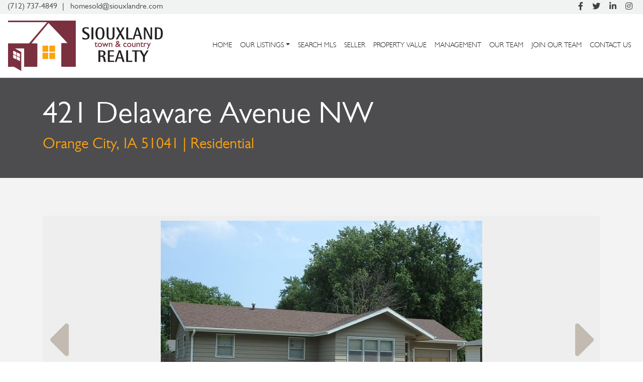

--- FILE ---
content_type: text/html; charset=UTF-8
request_url: http://siouxlandre.com/listing/813655/421+Delaware+Avenue+NW+Orange+City+IA
body_size: 38611
content:








<!doctype html>
<html lang="en">
<head>
	
	
<!-- Required meta tags -->
<meta charset="utf-8">
<meta name="viewport" content="width=device-width, initial-scale=1, shrink-to-fit=no">

<link rel="apple-touch-icon" sizes="180x180" href="/apple-touch-icon.png">
<link rel="icon" type="image/png" sizes="32x32" href="/favicon-32x32.png">
<link rel="icon" type="image/png" sizes="16x16" href="/favicon-16x16.png">
<link rel="manifest" href="/site.webmanifest">
<link rel="mask-icon" href="/safari-pinned-tab.svg" color="#7a303f">
<meta name="apple-mobile-web-app-title" content="Siouxland Realty">
<meta name="application-name" content="Siouxland Realty">
<meta name="msapplication-TileColor" content="#7a303f">
<meta name="theme-color" content="#ffffff">

<title>421 Delaware Avenue NW, Orange City, IA | Siouxland Town & Country Realty</title>

<!-- Bootstrap CSS -->
<script src="https://kit.fontawesome.com/d391af5b5a.js" crossorigin="anonymous"></script>
<link rel="stylesheet" href="https://cdn.jsdelivr.net/npm/bootstrap@4.5.3/dist/css/bootstrap.min.css" integrity="sha384-TX8t27EcRE3e/ihU7zmQxVncDAy5uIKz4rEkgIXeMed4M0jlfIDPvg6uqKI2xXr2" crossorigin="anonymous">
<link href="/fonts/font.css" rel="stylesheet" media="all"> 
<link href="/css/style.css" rel="stylesheet" media="all"> 
<!--[if lt IE 9]>
<script src ="https://oss.maxcdn.com/libs/html5shiv/3.7.0/html5shiv.js"></script>
<style></style>
<![endif]-->
<link href="/css/magnific-popup.css" rel="stylesheet" type="text/css">
<link rel="stylesheet" href="/css/slick.css">
<link rel="stylesheet" href="/css/slick-theme.css">
<style>
  .fa-stack { font-size: 1em; margin-left: -5px; }
  i { vertical-align: middle; }
</style>    
	
<meta property="og:title" content=" 421 Delaware Avenue NW"/>

<meta property="og:type" content="article"/>

<meta property="og:url" content="http://siouxlandre.com/listing/813655/421+Delaware+Avenue+NW+Orange+City+IA"/>

<meta property="og:image" content="//cdnparap60.paragonrels.com/ParagonImages/Property/P6/NWIA/813655/0/0/0/1843aa76d6b7886183cc98bb59b11b8d/1/d50e3de6d1167861b6645bc30b469fab/813655.JPG" />

<meta property="og:site_name" content="Siouxland Town & Country Realty"/>

<meta property="og:description" content="5 bedrooms, 2 bathrooms sitting on a nice corner lot!  The many updates in this home over the last several years include shingles, electrical, gutters, water heater, furnace and sewer line to the street."/>
	
<script src='https://www.google.com/recaptcha/api.js'></script>
</head>
<body>
<div class="wrapper">
  <header>
      <div class="row m-0 ribbon">
          <div class="col upperNav">
              <ul>
                  <li>(712) 737-4849</li>
                  <!--<li><a href="tel:7127374849"><i class="far fa-phone d-sm-none"></i><span class="d-none d-sm-inline">(712) 737-4849</span></a></li>-->
                  <li><a href="mailto:homesold@siouxlandre.com"><i class="far fa-envelope d-md-none"></i><span class="d-none d-md-inline">homesold@siouxlandre.com</span></a></li>
              </ul>
          </div>
          <div class="col upperNav-social">
              <ul>
                  <li><a href="#" target="_blank"><i class="fab fa-facebook-f"></i></a></li>
                  <li><a href="#" target="_blank"><i class="fab fa-twitter"></i></a></li>
                  <li><a href="#" target="_blank"><i class="fab fa-linkedin-in"></i></a></li>
                  <li><a href="#" target="_blank"><i class="fab fa-instagram"></i></a></li>
              </ul>
          </div>
      </div>
        <nav class="navbar navbar-expand-xl navbar-light bg-light">
          <a class="navbar-brand" href="/"><img src="/images/siouxlandre-logo-new.png" alt="Siouxland Town & Country Realty"></a>
          <button class="navbar-toggler" type="button" data-toggle="collapse" data-target="#navbarNavDropdown" aria-controls="navbarNavDropdown" aria-expanded="false" aria-label="Toggle navigation">
            <span class="navbar-toggler-icon"></span>
          </button>
          <div class="collapse navbar-collapse justify-content-end" id="navbarNavDropdown">
            <ul class="navbar-nav">
              <li class="nav-item">
                <a class="nav-link" href="/">Home</a>
              </li>
              <li class="nav-item dropdown">
                <a class="nav-link dropdown-toggle" href="#" id="navbarDropdownMenuLink" role="button" data-toggle="dropdown" aria-haspopup="true" aria-expanded="false">Our Listings</a>
                <div class="dropdown-menu" aria-labelledby="navbarDropdownMenuLink">
                  <a class="dropdown-item" href="/residential.php">Residential</a>
                  <a class="dropdown-item" href="/commercial.php">Commercial</a>
                  <a class="dropdown-item" href="/lots-and-land.php">Lots/Land</a>
                  <a class="dropdown-item" href="/acreage-farms.php">Acreage/Farms</a>
                  <a class="dropdown-item" href="/rentals.php">Rentals</a>
					<a class="dropdown-item" href="/solds.php">Sold</a>
                </div>
              </li>
              <li class="nav-item">
                <a class="nav-link" href="/search-mls.php">Search MLS</a>
              </li>
              <li class="nav-item">
                <a class="nav-link" href="/seller.php">Seller</a>
              </li>
              <li class="nav-item">
                <a class="nav-link" href="/property-value.php">Property Value</a>
              </li>
              <li class="nav-item">
                <a class="nav-link" href="/management.php">Management</a>
              </li>
              <li class="nav-item">
                <a class="nav-link" href="/our-team.php">Our Team</a>
              </li>
              <li class="nav-item">
                <a class="nav-link" href="/join-our-team.php">Join Our Team</a>
              </li>
              <li class="nav-item">
                <a class="nav-link" href="/contact-us.php">Contact Us</a>
              </li>
            </ul>
          </div>
        </nav>
  </header>
<!-- banner Starts -->
<section class="page_header">
  <div class="container">
        <h1> 421 Delaware Avenue NW <span>Orange City, IA 51041 | Residential</span></h1>
      </div>
</section>
<!-- banner ends --> 
<!--Main Start here-->
  
<section class="main_content">
  <div class="container">

	<div class="productImage">
      <ul class="slider">
					<li> 
				<a class="photo-image" href="//cdnparap60.paragonrels.com/ParagonImages/Property/P6/NWIA/813655/0/0/0/1843aa76d6b7886183cc98bb59b11b8d/1/d50e3de6d1167861b6645bc30b469fab/813655.JPG">
					<figure>
						<img src="//cdnparap60.paragonrels.com/ParagonImages/Property/P6/NWIA/813655/0/0/0/1843aa76d6b7886183cc98bb59b11b8d/1/d50e3de6d1167861b6645bc30b469fab/813655.JPG" alt=""/>
					</figure>
				</a> 
			</li>
					<li> 
				<a class="photo-image" href="//cdnparap60.paragonrels.com/ParagonImages/Property/P6/NWIA/813655/1/0/0/1e8dd8637e6192bfb25953bef3a52216/1/d50e3de6d1167861b6645bc30b469fab/813655-1.JPG">
					<figure>
						<img src="//cdnparap60.paragonrels.com/ParagonImages/Property/P6/NWIA/813655/1/0/0/1e8dd8637e6192bfb25953bef3a52216/1/d50e3de6d1167861b6645bc30b469fab/813655-1.JPG" alt=""/>
					</figure>
				</a> 
			</li>
					<li> 
				<a class="photo-image" href="//cdnparap60.paragonrels.com/ParagonImages/Property/P6/NWIA/813655/2/0/0/7a41858f9b064f915c6098ee0d2811ee/1/d50e3de6d1167861b6645bc30b469fab/813655-2.JPG">
					<figure>
						<img src="//cdnparap60.paragonrels.com/ParagonImages/Property/P6/NWIA/813655/2/0/0/7a41858f9b064f915c6098ee0d2811ee/1/d50e3de6d1167861b6645bc30b469fab/813655-2.JPG" alt=""/>
					</figure>
				</a> 
			</li>
					<li> 
				<a class="photo-image" href="//cdnparap60.paragonrels.com/ParagonImages/Property/P6/NWIA/813655/3/0/0/369dc5c373b55534b90d8014ebfc5074/1/d50e3de6d1167861b6645bc30b469fab/813655-3.JPG">
					<figure>
						<img src="//cdnparap60.paragonrels.com/ParagonImages/Property/P6/NWIA/813655/3/0/0/369dc5c373b55534b90d8014ebfc5074/1/d50e3de6d1167861b6645bc30b469fab/813655-3.JPG" alt=""/>
					</figure>
				</a> 
			</li>
					<li> 
				<a class="photo-image" href="//cdnparap60.paragonrels.com/ParagonImages/Property/P6/NWIA/813655/4/0/0/99d88bd8bb3371dfac42210de1616524/1/d50e3de6d1167861b6645bc30b469fab/813655-4.JPG">
					<figure>
						<img src="//cdnparap60.paragonrels.com/ParagonImages/Property/P6/NWIA/813655/4/0/0/99d88bd8bb3371dfac42210de1616524/1/d50e3de6d1167861b6645bc30b469fab/813655-4.JPG" alt=""/>
					</figure>
				</a> 
			</li>
					<li> 
				<a class="photo-image" href="//cdnparap60.paragonrels.com/ParagonImages/Property/P6/NWIA/813655/5/0/0/13554fdd792a6ed3370b4337ea475ac9/1/d50e3de6d1167861b6645bc30b469fab/813655-5.JPG">
					<figure>
						<img src="//cdnparap60.paragonrels.com/ParagonImages/Property/P6/NWIA/813655/5/0/0/13554fdd792a6ed3370b4337ea475ac9/1/d50e3de6d1167861b6645bc30b469fab/813655-5.JPG" alt=""/>
					</figure>
				</a> 
			</li>
					<li> 
				<a class="photo-image" href="//cdnparap60.paragonrels.com/ParagonImages/Property/P6/NWIA/813655/6/0/0/ad085084d28e8dc449abd3c4bc78f12b/1/d50e3de6d1167861b6645bc30b469fab/813655-6.JPG">
					<figure>
						<img src="//cdnparap60.paragonrels.com/ParagonImages/Property/P6/NWIA/813655/6/0/0/ad085084d28e8dc449abd3c4bc78f12b/1/d50e3de6d1167861b6645bc30b469fab/813655-6.JPG" alt=""/>
					</figure>
				</a> 
			</li>
					<li> 
				<a class="photo-image" href="//cdnparap60.paragonrels.com/ParagonImages/Property/P6/NWIA/813655/7/0/0/9d78c148ef164234f7e4db071227c73d/1/d50e3de6d1167861b6645bc30b469fab/813655-7.JPG">
					<figure>
						<img src="//cdnparap60.paragonrels.com/ParagonImages/Property/P6/NWIA/813655/7/0/0/9d78c148ef164234f7e4db071227c73d/1/d50e3de6d1167861b6645bc30b469fab/813655-7.JPG" alt=""/>
					</figure>
				</a> 
			</li>
					<li> 
				<a class="photo-image" href="//cdnparap60.paragonrels.com/ParagonImages/Property/P6/NWIA/813655/8/0/0/342ab1aef3c0741e01dc43b9c4dbc6b7/1/d50e3de6d1167861b6645bc30b469fab/813655-8.JPG">
					<figure>
						<img src="//cdnparap60.paragonrels.com/ParagonImages/Property/P6/NWIA/813655/8/0/0/342ab1aef3c0741e01dc43b9c4dbc6b7/1/d50e3de6d1167861b6645bc30b469fab/813655-8.JPG" alt=""/>
					</figure>
				</a> 
			</li>
					<li> 
				<a class="photo-image" href="//cdnparap60.paragonrels.com/ParagonImages/Property/P6/NWIA/813655/9/0/0/260b5b5f4819cd46ebfc0c7d3d5d3ad5/1/d50e3de6d1167861b6645bc30b469fab/813655-9.JPG">
					<figure>
						<img src="//cdnparap60.paragonrels.com/ParagonImages/Property/P6/NWIA/813655/9/0/0/260b5b5f4819cd46ebfc0c7d3d5d3ad5/1/d50e3de6d1167861b6645bc30b469fab/813655-9.JPG" alt=""/>
					</figure>
				</a> 
			</li>
					<li> 
				<a class="photo-image" href="//cdnparap60.paragonrels.com/ParagonImages/Property/P6/NWIA/813655/10/0/0/8da2d75d080171ff42fb71ba9c01eb83/1/d50e3de6d1167861b6645bc30b469fab/813655-10.JPG">
					<figure>
						<img src="//cdnparap60.paragonrels.com/ParagonImages/Property/P6/NWIA/813655/10/0/0/8da2d75d080171ff42fb71ba9c01eb83/1/d50e3de6d1167861b6645bc30b469fab/813655-10.JPG" alt=""/>
					</figure>
				</a> 
			</li>
					<li> 
				<a class="photo-image" href="//cdnparap60.paragonrels.com/ParagonImages/Property/P6/NWIA/813655/11/0/0/008471eef4599377a8aee463a502f022/1/d50e3de6d1167861b6645bc30b469fab/813655-11.JPG">
					<figure>
						<img src="//cdnparap60.paragonrels.com/ParagonImages/Property/P6/NWIA/813655/11/0/0/008471eef4599377a8aee463a502f022/1/d50e3de6d1167861b6645bc30b469fab/813655-11.JPG" alt=""/>
					</figure>
				</a> 
			</li>
					<li> 
				<a class="photo-image" href="//cdnparap60.paragonrels.com/ParagonImages/Property/P6/NWIA/813655/12/0/0/e2d7900c644d9d18467e5680defc330c/1/d50e3de6d1167861b6645bc30b469fab/813655-12.JPG">
					<figure>
						<img src="//cdnparap60.paragonrels.com/ParagonImages/Property/P6/NWIA/813655/12/0/0/e2d7900c644d9d18467e5680defc330c/1/d50e3de6d1167861b6645bc30b469fab/813655-12.JPG" alt=""/>
					</figure>
				</a> 
			</li>
					<li> 
				<a class="photo-image" href="//cdnparap60.paragonrels.com/ParagonImages/Property/P6/NWIA/813655/13/0/0/0598cc871f3f41cbb01ee7c6898c80f3/1/d50e3de6d1167861b6645bc30b469fab/813655-13.JPG">
					<figure>
						<img src="//cdnparap60.paragonrels.com/ParagonImages/Property/P6/NWIA/813655/13/0/0/0598cc871f3f41cbb01ee7c6898c80f3/1/d50e3de6d1167861b6645bc30b469fab/813655-13.JPG" alt=""/>
					</figure>
				</a> 
			</li>
					<li> 
				<a class="photo-image" href="//cdnparap60.paragonrels.com/ParagonImages/Property/P6/NWIA/813655/14/0/0/ee915e9930c4657c0f902ca31084ecfc/1/d50e3de6d1167861b6645bc30b469fab/813655-14.JPG">
					<figure>
						<img src="//cdnparap60.paragonrels.com/ParagonImages/Property/P6/NWIA/813655/14/0/0/ee915e9930c4657c0f902ca31084ecfc/1/d50e3de6d1167861b6645bc30b469fab/813655-14.JPG" alt=""/>
					</figure>
				</a> 
			</li>
					<li> 
				<a class="photo-image" href="//cdnparap60.paragonrels.com/ParagonImages/Property/P6/NWIA/813655/15/0/0/2f7cae2be4010a5377873e1e11fb6395/1/d50e3de6d1167861b6645bc30b469fab/813655-15.JPG">
					<figure>
						<img src="//cdnparap60.paragonrels.com/ParagonImages/Property/P6/NWIA/813655/15/0/0/2f7cae2be4010a5377873e1e11fb6395/1/d50e3de6d1167861b6645bc30b469fab/813655-15.JPG" alt=""/>
					</figure>
				</a> 
			</li>
					<li> 
				<a class="photo-image" href="//cdnparap60.paragonrels.com/ParagonImages/Property/P6/NWIA/813655/17/0/0/b5b242276945d67d1c4b1e0a3d571c1b/1/d50e3de6d1167861b6645bc30b469fab/813655-17.JPG">
					<figure>
						<img src="//cdnparap60.paragonrels.com/ParagonImages/Property/P6/NWIA/813655/17/0/0/b5b242276945d67d1c4b1e0a3d571c1b/1/d50e3de6d1167861b6645bc30b469fab/813655-17.JPG" alt=""/>
					</figure>
				</a> 
			</li>
					<li> 
				<a class="photo-image" href="//cdnparap60.paragonrels.com/ParagonImages/Property/P6/NWIA/813655/18/0/0/57aa47d1574ee793689a7e0e00845d6a/1/d50e3de6d1167861b6645bc30b469fab/813655-18.JPG">
					<figure>
						<img src="//cdnparap60.paragonrels.com/ParagonImages/Property/P6/NWIA/813655/18/0/0/57aa47d1574ee793689a7e0e00845d6a/1/d50e3de6d1167861b6645bc30b469fab/813655-18.JPG" alt=""/>
					</figure>
				</a> 
			</li>
					<li> 
				<a class="photo-image" href="//cdnparap60.paragonrels.com/ParagonImages/Property/P6/NWIA/813655/19/0/0/6ff7abc4a36689908126d31d7f74e05d/1/d50e3de6d1167861b6645bc30b469fab/813655-19.JPG">
					<figure>
						<img src="//cdnparap60.paragonrels.com/ParagonImages/Property/P6/NWIA/813655/19/0/0/6ff7abc4a36689908126d31d7f74e05d/1/d50e3de6d1167861b6645bc30b469fab/813655-19.JPG" alt=""/>
					</figure>
				</a> 
			</li>
		      </ul>
				
					<div class="listing_status">
				Sold			</div>
		
		<div class="listing_price">$160,000</div>		
    </div>
      
    
  <div class="row features text-center">		
					  <div class="col"><span><i class="far fa-vector-square"></i> 2,206 </span>sq. ft</div>
		
					  <div class="col"><span><i class="far fa-bed"></i> 4 </span>Bedrooms</div>
				

					  <div class="col"><span><i class="far fa-bath"></i> 2 </span>Bathrooms</div>
				

					  <div class="col"><span><i class="far fa-garage-car"></i> Single Car </span>Garage</div>
				
    </div>
    	
        <div class="sliderNavImages">
      <ul class="slider-nav">
		        <li>
          <figure>
            <img src="//cdnparap60.paragonrels.com/ParagonImages/Property/P6/NWIA/813655/0/0/0/1843aa76d6b7886183cc98bb59b11b8d/1/d50e3de6d1167861b6645bc30b469fab/813655.JPG" alt=""/>
          </figure>
        </li>
		        <li>
          <figure>
            <img src="//cdnparap60.paragonrels.com/ParagonImages/Property/P6/NWIA/813655/1/0/0/1e8dd8637e6192bfb25953bef3a52216/1/d50e3de6d1167861b6645bc30b469fab/813655-1.JPG" alt=""/>
          </figure>
        </li>
		        <li>
          <figure>
            <img src="//cdnparap60.paragonrels.com/ParagonImages/Property/P6/NWIA/813655/2/0/0/7a41858f9b064f915c6098ee0d2811ee/1/d50e3de6d1167861b6645bc30b469fab/813655-2.JPG" alt=""/>
          </figure>
        </li>
		        <li>
          <figure>
            <img src="//cdnparap60.paragonrels.com/ParagonImages/Property/P6/NWIA/813655/3/0/0/369dc5c373b55534b90d8014ebfc5074/1/d50e3de6d1167861b6645bc30b469fab/813655-3.JPG" alt=""/>
          </figure>
        </li>
		        <li>
          <figure>
            <img src="//cdnparap60.paragonrels.com/ParagonImages/Property/P6/NWIA/813655/4/0/0/99d88bd8bb3371dfac42210de1616524/1/d50e3de6d1167861b6645bc30b469fab/813655-4.JPG" alt=""/>
          </figure>
        </li>
		        <li>
          <figure>
            <img src="//cdnparap60.paragonrels.com/ParagonImages/Property/P6/NWIA/813655/5/0/0/13554fdd792a6ed3370b4337ea475ac9/1/d50e3de6d1167861b6645bc30b469fab/813655-5.JPG" alt=""/>
          </figure>
        </li>
		        <li>
          <figure>
            <img src="//cdnparap60.paragonrels.com/ParagonImages/Property/P6/NWIA/813655/6/0/0/ad085084d28e8dc449abd3c4bc78f12b/1/d50e3de6d1167861b6645bc30b469fab/813655-6.JPG" alt=""/>
          </figure>
        </li>
		        <li>
          <figure>
            <img src="//cdnparap60.paragonrels.com/ParagonImages/Property/P6/NWIA/813655/7/0/0/9d78c148ef164234f7e4db071227c73d/1/d50e3de6d1167861b6645bc30b469fab/813655-7.JPG" alt=""/>
          </figure>
        </li>
		        <li>
          <figure>
            <img src="//cdnparap60.paragonrels.com/ParagonImages/Property/P6/NWIA/813655/8/0/0/342ab1aef3c0741e01dc43b9c4dbc6b7/1/d50e3de6d1167861b6645bc30b469fab/813655-8.JPG" alt=""/>
          </figure>
        </li>
		        <li>
          <figure>
            <img src="//cdnparap60.paragonrels.com/ParagonImages/Property/P6/NWIA/813655/9/0/0/260b5b5f4819cd46ebfc0c7d3d5d3ad5/1/d50e3de6d1167861b6645bc30b469fab/813655-9.JPG" alt=""/>
          </figure>
        </li>
		        <li>
          <figure>
            <img src="//cdnparap60.paragonrels.com/ParagonImages/Property/P6/NWIA/813655/10/0/0/8da2d75d080171ff42fb71ba9c01eb83/1/d50e3de6d1167861b6645bc30b469fab/813655-10.JPG" alt=""/>
          </figure>
        </li>
		        <li>
          <figure>
            <img src="//cdnparap60.paragonrels.com/ParagonImages/Property/P6/NWIA/813655/11/0/0/008471eef4599377a8aee463a502f022/1/d50e3de6d1167861b6645bc30b469fab/813655-11.JPG" alt=""/>
          </figure>
        </li>
		        <li>
          <figure>
            <img src="//cdnparap60.paragonrels.com/ParagonImages/Property/P6/NWIA/813655/12/0/0/e2d7900c644d9d18467e5680defc330c/1/d50e3de6d1167861b6645bc30b469fab/813655-12.JPG" alt=""/>
          </figure>
        </li>
		        <li>
          <figure>
            <img src="//cdnparap60.paragonrels.com/ParagonImages/Property/P6/NWIA/813655/13/0/0/0598cc871f3f41cbb01ee7c6898c80f3/1/d50e3de6d1167861b6645bc30b469fab/813655-13.JPG" alt=""/>
          </figure>
        </li>
		        <li>
          <figure>
            <img src="//cdnparap60.paragonrels.com/ParagonImages/Property/P6/NWIA/813655/14/0/0/ee915e9930c4657c0f902ca31084ecfc/1/d50e3de6d1167861b6645bc30b469fab/813655-14.JPG" alt=""/>
          </figure>
        </li>
		        <li>
          <figure>
            <img src="//cdnparap60.paragonrels.com/ParagonImages/Property/P6/NWIA/813655/15/0/0/2f7cae2be4010a5377873e1e11fb6395/1/d50e3de6d1167861b6645bc30b469fab/813655-15.JPG" alt=""/>
          </figure>
        </li>
		        <li>
          <figure>
            <img src="//cdnparap60.paragonrels.com/ParagonImages/Property/P6/NWIA/813655/17/0/0/b5b242276945d67d1c4b1e0a3d571c1b/1/d50e3de6d1167861b6645bc30b469fab/813655-17.JPG" alt=""/>
          </figure>
        </li>
		        <li>
          <figure>
            <img src="//cdnparap60.paragonrels.com/ParagonImages/Property/P6/NWIA/813655/18/0/0/57aa47d1574ee793689a7e0e00845d6a/1/d50e3de6d1167861b6645bc30b469fab/813655-18.JPG" alt=""/>
          </figure>
        </li>
		        <li>
          <figure>
            <img src="//cdnparap60.paragonrels.com/ParagonImages/Property/P6/NWIA/813655/19/0/0/6ff7abc4a36689908126d31d7f74e05d/1/d50e3de6d1167861b6645bc30b469fab/813655-19.JPG" alt=""/>
          </figure>
        </li>
		      </ul>
    </div>
    	  
  </div>
</section>
    
<section class="main_content">
  <div class="container">
	    <div class="row">
      <div class="col-12 col-md-8">
          
          				<div class="pageContent">5 bedrooms, 2 bathrooms sitting on a nice corner lot!  The many updates in this home over the last several years include shingles, electrical, gutters, water heater, furnace and sewer line to the street.</div>
				  
		  
		  
          		  		  
        <h3>Details</h3>
		  
		  
					<ul class="table-list">

						
						
						<li><strong>Year Built:</strong> 1406</li>
						<li><strong>Size:</strong> 2,206 sq. ft</li>
						<li><strong>Bedrooms:</strong> 4</li>
						<li><strong>Bathrooms:</strong> 2</li>
						<li><strong>Garage:</strong> Single Attached</li>
						
						<li><strong>Taxes:</strong> $2478</li>
						<li><strong>Tax Year:</strong> 2019</li>
                        
						
						
						
						<!---->

						
						<li><strong>Lot Size:</strong> 6,952 sq. ft</li>
						
						 

                        <li><strong>MLS ID:</strong> 813655</li>
					</ul>		  
		  

		  
				<div>
			<h3>Features</h3>
            <ul class="row row-cols-1 row-cols-md-2 feature-list">
                        <li class="col"><i class="far fa-check"></i> Basement:
             Full Partially Finished            </li>
                        <li class="col"><i class="far fa-check"></i> Driveway:
             Concrete            </li>
                        <li class="col"><i class="far fa-check"></i> Exterior:
             Wood Lap            </li>
                        <li class="col"><i class="far fa-check"></i> Fuel Type:
             Natural Gas            </li>
                        <li class="col"><i class="far fa-check"></i> Garage Type:
             Attached            </li>
                        <li class="col"><i class="far fa-check"></i> Heat Type:
             Forced Air            </li>
                        <li class="col"><i class="far fa-check"></i> Roof:
             Shingle            </li>
                        <li class="col"><i class="far fa-check"></i> Sewer Type:
             City            </li>
                        <li class="col"><i class="far fa-check"></i> Water Softener:
             Rented            </li>
                        <li class="col"><i class="far fa-check"></i> Water Type:
             City            </li>
                        </ul>
		</div>
		          
				  
      </div>
      <div class="col-12 col-md-4">
          <h4>Share This Listing</h4>
          <ul class="share-buttons" data-source="simplesharingbuttons.com">
              <li><a href="https://www.facebook.com/sharer/sharer.php?u=https%3A%2F%2Fwww.siouxlandre.com%2Flisting%2F813655%2F421%2BDelaware%2BAvenue%2BNW%2BOrange%2BCity%2BIA&quote=421+Delaware+Avenue+NW%2C+Orange+City%2C+IA+%7C+Siouxland+Town+%26+Country+Realty" title="Share on Facebook" target="_blank"><img alt="Share on Facebook" src="/images/social_svg/Facebook.svg" /></a></li>
              <li><a href="https://twitter.com/intent/tweet?source=https%3A%2F%2Fwww.siouxlandre.com%2Flisting%2F813655%2F421%2BDelaware%2BAvenue%2BNW%2BOrange%2BCity%2BIA&text=421+Delaware+Avenue+NW%2C+Orange+City%2C+IA+%7C+Siouxland+Town+%26+Country+Realty:%20https%3A%2F%2Fwww.siouxlandre.com%2Flisting%2F813655%2F421%2BDelaware%2BAvenue%2BNW%2BOrange%2BCity%2BIA" target="_blank" title="Tweet"><img alt="Tweet" src="/images/social_svg/Twitter.svg" /></a></li>
              <li><a href="http://pinterest.com/pin/create/button/?url=https%3A%2F%2Fwww.siouxlandre.com%2Flisting%2F813655%2F421%2BDelaware%2BAvenue%2BNW%2BOrange%2BCity%2BIA&media=%2F%2Fcdnparap60.paragonrels.com%2FParagonImages%2FProperty%2FP6%2FNWIA%2F813655%2F0%2F0%2F0%2F1843aa76d6b7886183cc98bb59b11b8d%2F1%2Fd50e3de6d1167861b6645bc30b469fab%2F813655.JPG&description=5+bedrooms%2C+2+bathrooms+sitting+on+a+nice+corner+lot%21++The+many+updates+in+this+home+over+the+last+several+years+include+shingles%2C+electrical%2C+gutters%2C+water+heater%2C+furnace+and+sewer+line+to+the+street." target="_blank" title="Pin it"><img alt="Pin it" src="/images/social_svg/Pinterest.svg" /></a></li>
              <li><a href="mailto:?subject=421 Delaware Avenue NW%2C Orange City%2C IA %7C Siouxland Town %26 Country Realty&body=5 bedrooms, 2 bathrooms sitting on a nice corner lot!  The many updates in this home over the last several years include shingles, electrical, gutters, water heater, furnace and sewer line to the street.%20%0A%0ALink%20to%20listing:%20https%3A%2F%2Fwww.siouxlandre.com%2Flisting%2F813655%2F421%2BDelaware%2BAvenue%2BNW%2BOrange%2BCity%2BIA" target="_blank" title="Send email"><img alt="Send email" src="/images/social_svg/Email.svg" /></a></li>
              <li><a href="/listing-print.php?listing=813655" target="_blank" title="Print Page"><span class="fa-stack"><i class="fas fa-square fa-stack-2x"></i><i class="far fa-print fa-stack-1x fa-inverse"></i></span></a></li>
          </ul>
		  <br>
		        <div class="row">
			          <div class="col-5">
            <div class="staff_thumbnail small"> <img src="/_managedFiles/listings/images/1604610312.jpg" alt="Brenda Dokter" class="img-fluid"> </div>
          </div>
			          <div class="col">
            <ul class="agent-data">
              <li>
                <h5>
					Brenda Dokter 
					 <span>Broker, Owner</span>			    </h5>
              </li>
                					<li><i class="fa fa-envelope-o" aria-hidden="true"></i> <a href="mailto:&#98;&#114;&#101;&#100;&#111;&#107;&#116;&#101;&#114;&#64;&#121;&#97;&#104;&#111;&#111;&#46;&#99;&#111;&#109;">Email</a></li>
								
									<li><i class="fa fa-phone" aria-hidden="true"></i>
						(712) 441-4196<br>
					</li>
				            </ul>
          </div>
        </div>
        <hr>
				  
        <div class="listingContact">
          <h4><span>Questions?</span> Contact Us</h4>
        </div>
        <form action="/Connections/processContactForm.php" method="post" id="contactForm" name="contactForm" class="styledForm">
          <input name="formId" type="hidden" value="1000">
          <input name="formName" type="hidden" value="Property Listing Inquiry">
          <input name="gotoSuccess" type="hidden" value="../listing-inquiry-thanks.php">
          <input name="gotoError" type="hidden" value="../listing-inquiry-error.php">
          <input name="sendTo" type="hidden" value="mike@emaginemore.com,homesold@siouxlandre.com">
          <input name="messageSubject" type="hidden" value="Property Information Request">
          <input name="fromName" type="hidden" value="Siouxland Realty">
          <input name="fromEmail" type="hidden" value="noreply@siouxlandre.com">
          <input type="hidden" name="contact[property]" id="contact[property]" value="" />
          <input type="hidden" name="contact[property_URL]" id="contact[property_URL]" value="http://siouxlandre.com/listing/813655/421+Delaware+Avenue+NW+Orange+City+IA" />
          <div class="form-group">
            <label for="contact[name]">Full Name</label>
            <input type="text" class="form-control" id="contact[name]" name="contact[name]" placeholder="Enter Full Name">
          </div>
          <div class="form-group">
            <label for="contact[phone]">Phone</label>
            <input type="tel" class="form-control mask-phone" id="contact[phone]" name="contact[phone]" placeholder="Enter Phone Number">
          </div>
          <div class="form-group">
            <label for="contact[email]">Email</label>
            <input type="email" class="form-control" id="contact[email]" name="contact[email]" placeholder="Enter Email Address">
          </div>
            <div class="form-group d-none">
                <label for="website">Website</label>
                <input type="text" class="form-control" id="website" name="website" placeholder="Enter Website Address">
            </div>
          <div class="form-group">
            <label for="contact[comments]">Question/Comment:</label>
            <textarea class="form-control" rows="5" id="contact[comments]" name="contact[comments]"></textarea>
          </div>
          <div class="form-group">
            <div class="g-recaptcha" data-sitekey="6LdoKOsZAAAAAAhcmMlffXcjAxNMzWqUSKsWNGQ0"></div>
          </div>
          <div class="form-group">
            <button type="submit" class="btn-submit">Submit</button>
          </div>
        </form>
      </div>
    </div>
	  </div>
</section>
<div class="mapWrapper">
  <div class="mapOverlay" onClick="style.pointerEvents='none'"></div>
  <div id="googlemaps" class="google_map"></div>
</div>
<!--Main End here-->
<section class="listing_notification">
  <div class="container">
        <div class="row justify-content-md-center">
          <div class="col-auto"><img src="/images/window-panes.png"></div>
          <div class="col">
              <div class="row">
                  <div class="col">
                      <h3>Listing Notification</h3>
                      <p>Let us know what you are interested in and we will notify you when a new property that matches your critera has been added to our listings.</p>
                  </div>
                  <div class="col-md-auto align-self-center"><a href="/listing-notification.php" class="btn-outline white">Sign up Today</a></div>
              </div>
          </div>
        </div>              
  </div>
</section>
  <footer>
      <div class="container">
          <div class="row">
              <div class="col-auto"><img src="/images/siouxlandre-logo-vertical-new.png" alt="Siouxland Town & Country Realty Logo"></div>
              <div class="col address">

                                                    <!--<h5>Siouxland Town &amp; Country Realty LLC</h5>-->
                    <p>210 10th Street, PO Box 41<br>Alton, IA 51003<br>(712) 737-4849</p>
                                    <!--<h5>Siouxland Town &amp; Country Realty LLC</h5>-->
                    <p>621 7th Avenue NW<br>Sioux Center, IA 51250<br>(712) 441-4196</p>
                                    <p><a href="mailto:&#104;&#111;&#109;&#101;&#115;&#111;&#108;&#100;&#64;&#115;&#105;&#111;&#117;&#120;&#108;&#97;&#110;&#100;&#114;&#101;&#46;&#99;&#111;&#109;">&#104;&#111;&#109;&#101;&#115;&#111;&#108;&#100;&#64;&#115;&#105;&#111;&#117;&#120;&#108;&#97;&#110;&#100;&#114;&#101;&#46;&#99;&#111;&#109;</a></p>
                
                <!--<p>117 Central Ave. SE Suite 2<br>
                Orange City, lowa 51041</p>

                <p>(712) 737-4849<br>
                <a href="mailto:homesold@siouxlandre.com">homesold@siouxlandre.com</a></p>-->
              </div>
              <div class="col-12 col-md-auto footer-social pt-3 pt-md-0">
                  <ul>
                      <li><a href="#" target="_blank"><i class="fab fa-facebook-f"></i></a></li>
                      <li><a href="#" target="_blank"><i class="fab fa-twitter"></i></a></li>
                      <li><a href="#" target="_blank"><i class="fab fa-linkedin-in"></i></a></li>
                      <li><a href="#" target="_blank"><i class="fab fa-instagram"></i></a></li>
                  </ul>
              </div>
          </div>
      </div>
      <div class="credits">
          <div class="container">
              <div class="row">
                  <div class="col">
                      <p>
                          <img src="/images/equal-housing-opportunity-logo.png" alt="equal housing opportunity logo">
                          <img src="/images/realtor-mls-logo.png" alt="realtor mls logo">
                          Licensed in Iowa
                      </p>
                  </div>
                  <div class="col-md-auto pt-3 pt-md-0 align-self-center copyright">
                      <p>&copy; Copyright 2020 By Siouxland Town &amp; Country Realty, LLC.  |  <a href="https://www.emaginemore.com" target="_blank">Site Design By: Emagine</a></p>
                  </div>
              </div>
          </div>
      </div>
  </footer>
</div>
    <!-- Optional JavaScript; choose one of the two! -->

    <!-- Option 1: jQuery and Bootstrap Bundle (includes Popper) -->
    <script src="https://code.jquery.com/jquery-3.5.1.min.js" integrity="sha256-9/aliU8dGd2tb6OSsuzixeV4y/faTqgFtohetphbbj0=" crossorigin="anonymous"></script>
    <script src="https://cdn.jsdelivr.net/npm/bootstrap@4.5.3/dist/js/bootstrap.bundle.min.js" integrity="sha384-ho+j7jyWK8fNQe+A12Hb8AhRq26LrZ/JpcUGGOn+Y7RsweNrtN/tE3MoK7ZeZDyx" crossorigin="anonymous"></script>

    <!-- Option 2: jQuery, Popper.js, and Bootstrap JS
    <script src="https://code.jquery.com/jquery-3.5.1.min.js" integrity="sha256-9/aliU8dGd2tb6OSsuzixeV4y/faTqgFtohetphbbj0=" crossorigin="anonymous"></script>
    <script src="https://cdn.jsdelivr.net/npm/popper.js@1.16.1/dist/umd/popper.min.js" integrity="sha384-9/reFTGAW83EW2RDu2S0VKaIzap3H66lZH81PoYlFhbGU+6BZp6G7niu735Sk7lN" crossorigin="anonymous"></script>
    <script src="https://cdn.jsdelivr.net/npm/bootstrap@4.5.3/dist/js/bootstrap.min.js" integrity="sha384-w1Q4orYjBQndcko6MimVbzY0tgp4pWB4lZ7lr30WKz0vr/aWKhXdBNmNb5D92v7s" crossorigin="anonymous"></script>
    -->
    <script src="/js/custom.js"></script>
<script src="/js/jquery.magnific-popup.min.js"></script> 
<script src="/js/slick.js"></script> 
<script src="https://maps.google.com/maps/api/js?key=AIzaSyBdQEvjTKOXRPNqHMF9_8E2stwScNTwCJg&sensor=false"></script> 
<script src="/js/jquery.gmap.min.js"></script> 
<script src="https://cdn.jsdelivr.net/jquery.validation/1.13.1/jquery.validate.min.js"></script> 
<script src="https://cdn.jsdelivr.net/jquery.validation/1.13.1/additional-methods.min.js"></script> 
<script src="https://cdnjs.cloudflare.com/ajax/libs/jquery.maskedinput/1.3.1/jquery.maskedinput.min.js"></script> 
<script>
        $(document).ready(function(e){
            
            $('.photo-image').magnificPopup({
                type: 'image',
                gallery:{
                    enabled:true
                },
                  image: {
                    tError: '<a href="%url%">The image #%curr%</a> could not be loaded.',
                    //titleSrc: function(item) {
                      //return item.el.attr('title') + '<small>' + item.el.attr('name') + '</small>';
                    //}
                  }
            });
            
             $('.slider').slick({
              dots: false,
              slidesToShow: 1,
              slidesToScroll: 1,
              arrows: true,
              fade: true,
              adaptiveHeight: true,
              asNavFor: '.slider-nav'
            });
            $('.slider-nav').slick({
              slidesToShow: 6,
              slidesToScroll: 1,
                
                responsive: [
                    {
                      breakpoint: 767,
                      settings: {
                        slidesToShow: 4,
                        slidesToScroll: 1
                      }
                    },
                    {
                      breakpoint: 540,
                      settings: {
                        slidesToShow: 3,
                        slidesToScroll: 1
                      }
                    }
                ],
                
              asNavFor: '.slider',
              dots: false,
              arrows: true,
              autoplay: true,
              autoplaySpeed: 6000,
              centerMode: false,
              focusOnSelect: true,
            });             
             
        });
    </script> 
<script>
        $(document).ready(function(e) {
        $(".mask-phone").mask("(999) 999-9999");
        $(".mask-date").mask("99/99/9999");

        $("#contactForm").validate({
            focusInvalid: false,
            invalidHandler: function(form, validator) {
                if (!validator.numberOfInvalids())
                    return;
                $('html, body').animate({
                    scrollTop: $(validator.errorList[0].element).offset().top-50
                }, 1000);
            },
            rules: {
                "contact[name]": "required",
                "contact[phone]": "required",
                "contact[email]": {
                    required: true,
                    email: true
                },
                "contact[comments]": "required"
            },
            errorPlacement: function (error, element) {
               if(element.parent('.input-group').length) {
                    error.insertAfter(element.parent());
                } else {
                    error.insertAfter(element);
                }
            }
        });
        $(".absoluteNotification").delay(7000).fadeOut('slow', function(){
            $(this).remove();
        });	
    });
    </script> 
    <script>
        /*
        Map Settings
            Find the Latitude and Longitude of your address:
                - http://universimmedia.pagesperso-orange.fr/geo/loc.htm
                - http://www.findlatitudeandlongitude.com/find-address-from-latitude-and-longitude/
        */
        // Map Markers


            var mapMarkers = [
            {
                //address: "701 Seneca St, Storm Lake, Iowa 50588",
                latitude: 43.010295,
                longitude: -96.062198,		
                html: "421 Delaware Avenue NW, Orange City, IA, 51041",
                icon: {
                    image: "/images/map-marker.png",
                    iconsize: [30, 45],
                    iconanchor: [15, 45]
                },
                popup: false
            },
            ];

        // Map Initial Location
        var initLatitude = 43.010295;
        var initLongitude = -96.062198;		
        // Map Extended Settings
        var mapSettings = {
            controls: {
                panControl: false,
                zoomControl: true,
                mapTypeControl: true,
                scaleControl: true,
                streetViewControl: false,
                overviewMapControl: false
            },
            scrollwheel: false,
            markers: mapMarkers,
            latitude: initLatitude,
            longitude: initLongitude,
            zoom: 15
        };
        var map = $("#googlemaps").gMap(mapSettings);
        // Map Center At
        var mapCenterAt = function(options, e) {
            e.preventDefault();
            $("#googlemaps").gMap("centerAt", options);
        }
    </script>
    </body>
</html>


--- FILE ---
content_type: text/html; charset=utf-8
request_url: https://www.google.com/recaptcha/api2/anchor?ar=1&k=6LdoKOsZAAAAAAhcmMlffXcjAxNMzWqUSKsWNGQ0&co=aHR0cDovL3Npb3V4bGFuZHJlLmNvbTo4MA..&hl=en&v=N67nZn4AqZkNcbeMu4prBgzg&size=normal&anchor-ms=20000&execute-ms=30000&cb=lu8t0ppiekkw
body_size: 50475
content:
<!DOCTYPE HTML><html dir="ltr" lang="en"><head><meta http-equiv="Content-Type" content="text/html; charset=UTF-8">
<meta http-equiv="X-UA-Compatible" content="IE=edge">
<title>reCAPTCHA</title>
<style type="text/css">
/* cyrillic-ext */
@font-face {
  font-family: 'Roboto';
  font-style: normal;
  font-weight: 400;
  font-stretch: 100%;
  src: url(//fonts.gstatic.com/s/roboto/v48/KFO7CnqEu92Fr1ME7kSn66aGLdTylUAMa3GUBHMdazTgWw.woff2) format('woff2');
  unicode-range: U+0460-052F, U+1C80-1C8A, U+20B4, U+2DE0-2DFF, U+A640-A69F, U+FE2E-FE2F;
}
/* cyrillic */
@font-face {
  font-family: 'Roboto';
  font-style: normal;
  font-weight: 400;
  font-stretch: 100%;
  src: url(//fonts.gstatic.com/s/roboto/v48/KFO7CnqEu92Fr1ME7kSn66aGLdTylUAMa3iUBHMdazTgWw.woff2) format('woff2');
  unicode-range: U+0301, U+0400-045F, U+0490-0491, U+04B0-04B1, U+2116;
}
/* greek-ext */
@font-face {
  font-family: 'Roboto';
  font-style: normal;
  font-weight: 400;
  font-stretch: 100%;
  src: url(//fonts.gstatic.com/s/roboto/v48/KFO7CnqEu92Fr1ME7kSn66aGLdTylUAMa3CUBHMdazTgWw.woff2) format('woff2');
  unicode-range: U+1F00-1FFF;
}
/* greek */
@font-face {
  font-family: 'Roboto';
  font-style: normal;
  font-weight: 400;
  font-stretch: 100%;
  src: url(//fonts.gstatic.com/s/roboto/v48/KFO7CnqEu92Fr1ME7kSn66aGLdTylUAMa3-UBHMdazTgWw.woff2) format('woff2');
  unicode-range: U+0370-0377, U+037A-037F, U+0384-038A, U+038C, U+038E-03A1, U+03A3-03FF;
}
/* math */
@font-face {
  font-family: 'Roboto';
  font-style: normal;
  font-weight: 400;
  font-stretch: 100%;
  src: url(//fonts.gstatic.com/s/roboto/v48/KFO7CnqEu92Fr1ME7kSn66aGLdTylUAMawCUBHMdazTgWw.woff2) format('woff2');
  unicode-range: U+0302-0303, U+0305, U+0307-0308, U+0310, U+0312, U+0315, U+031A, U+0326-0327, U+032C, U+032F-0330, U+0332-0333, U+0338, U+033A, U+0346, U+034D, U+0391-03A1, U+03A3-03A9, U+03B1-03C9, U+03D1, U+03D5-03D6, U+03F0-03F1, U+03F4-03F5, U+2016-2017, U+2034-2038, U+203C, U+2040, U+2043, U+2047, U+2050, U+2057, U+205F, U+2070-2071, U+2074-208E, U+2090-209C, U+20D0-20DC, U+20E1, U+20E5-20EF, U+2100-2112, U+2114-2115, U+2117-2121, U+2123-214F, U+2190, U+2192, U+2194-21AE, U+21B0-21E5, U+21F1-21F2, U+21F4-2211, U+2213-2214, U+2216-22FF, U+2308-230B, U+2310, U+2319, U+231C-2321, U+2336-237A, U+237C, U+2395, U+239B-23B7, U+23D0, U+23DC-23E1, U+2474-2475, U+25AF, U+25B3, U+25B7, U+25BD, U+25C1, U+25CA, U+25CC, U+25FB, U+266D-266F, U+27C0-27FF, U+2900-2AFF, U+2B0E-2B11, U+2B30-2B4C, U+2BFE, U+3030, U+FF5B, U+FF5D, U+1D400-1D7FF, U+1EE00-1EEFF;
}
/* symbols */
@font-face {
  font-family: 'Roboto';
  font-style: normal;
  font-weight: 400;
  font-stretch: 100%;
  src: url(//fonts.gstatic.com/s/roboto/v48/KFO7CnqEu92Fr1ME7kSn66aGLdTylUAMaxKUBHMdazTgWw.woff2) format('woff2');
  unicode-range: U+0001-000C, U+000E-001F, U+007F-009F, U+20DD-20E0, U+20E2-20E4, U+2150-218F, U+2190, U+2192, U+2194-2199, U+21AF, U+21E6-21F0, U+21F3, U+2218-2219, U+2299, U+22C4-22C6, U+2300-243F, U+2440-244A, U+2460-24FF, U+25A0-27BF, U+2800-28FF, U+2921-2922, U+2981, U+29BF, U+29EB, U+2B00-2BFF, U+4DC0-4DFF, U+FFF9-FFFB, U+10140-1018E, U+10190-1019C, U+101A0, U+101D0-101FD, U+102E0-102FB, U+10E60-10E7E, U+1D2C0-1D2D3, U+1D2E0-1D37F, U+1F000-1F0FF, U+1F100-1F1AD, U+1F1E6-1F1FF, U+1F30D-1F30F, U+1F315, U+1F31C, U+1F31E, U+1F320-1F32C, U+1F336, U+1F378, U+1F37D, U+1F382, U+1F393-1F39F, U+1F3A7-1F3A8, U+1F3AC-1F3AF, U+1F3C2, U+1F3C4-1F3C6, U+1F3CA-1F3CE, U+1F3D4-1F3E0, U+1F3ED, U+1F3F1-1F3F3, U+1F3F5-1F3F7, U+1F408, U+1F415, U+1F41F, U+1F426, U+1F43F, U+1F441-1F442, U+1F444, U+1F446-1F449, U+1F44C-1F44E, U+1F453, U+1F46A, U+1F47D, U+1F4A3, U+1F4B0, U+1F4B3, U+1F4B9, U+1F4BB, U+1F4BF, U+1F4C8-1F4CB, U+1F4D6, U+1F4DA, U+1F4DF, U+1F4E3-1F4E6, U+1F4EA-1F4ED, U+1F4F7, U+1F4F9-1F4FB, U+1F4FD-1F4FE, U+1F503, U+1F507-1F50B, U+1F50D, U+1F512-1F513, U+1F53E-1F54A, U+1F54F-1F5FA, U+1F610, U+1F650-1F67F, U+1F687, U+1F68D, U+1F691, U+1F694, U+1F698, U+1F6AD, U+1F6B2, U+1F6B9-1F6BA, U+1F6BC, U+1F6C6-1F6CF, U+1F6D3-1F6D7, U+1F6E0-1F6EA, U+1F6F0-1F6F3, U+1F6F7-1F6FC, U+1F700-1F7FF, U+1F800-1F80B, U+1F810-1F847, U+1F850-1F859, U+1F860-1F887, U+1F890-1F8AD, U+1F8B0-1F8BB, U+1F8C0-1F8C1, U+1F900-1F90B, U+1F93B, U+1F946, U+1F984, U+1F996, U+1F9E9, U+1FA00-1FA6F, U+1FA70-1FA7C, U+1FA80-1FA89, U+1FA8F-1FAC6, U+1FACE-1FADC, U+1FADF-1FAE9, U+1FAF0-1FAF8, U+1FB00-1FBFF;
}
/* vietnamese */
@font-face {
  font-family: 'Roboto';
  font-style: normal;
  font-weight: 400;
  font-stretch: 100%;
  src: url(//fonts.gstatic.com/s/roboto/v48/KFO7CnqEu92Fr1ME7kSn66aGLdTylUAMa3OUBHMdazTgWw.woff2) format('woff2');
  unicode-range: U+0102-0103, U+0110-0111, U+0128-0129, U+0168-0169, U+01A0-01A1, U+01AF-01B0, U+0300-0301, U+0303-0304, U+0308-0309, U+0323, U+0329, U+1EA0-1EF9, U+20AB;
}
/* latin-ext */
@font-face {
  font-family: 'Roboto';
  font-style: normal;
  font-weight: 400;
  font-stretch: 100%;
  src: url(//fonts.gstatic.com/s/roboto/v48/KFO7CnqEu92Fr1ME7kSn66aGLdTylUAMa3KUBHMdazTgWw.woff2) format('woff2');
  unicode-range: U+0100-02BA, U+02BD-02C5, U+02C7-02CC, U+02CE-02D7, U+02DD-02FF, U+0304, U+0308, U+0329, U+1D00-1DBF, U+1E00-1E9F, U+1EF2-1EFF, U+2020, U+20A0-20AB, U+20AD-20C0, U+2113, U+2C60-2C7F, U+A720-A7FF;
}
/* latin */
@font-face {
  font-family: 'Roboto';
  font-style: normal;
  font-weight: 400;
  font-stretch: 100%;
  src: url(//fonts.gstatic.com/s/roboto/v48/KFO7CnqEu92Fr1ME7kSn66aGLdTylUAMa3yUBHMdazQ.woff2) format('woff2');
  unicode-range: U+0000-00FF, U+0131, U+0152-0153, U+02BB-02BC, U+02C6, U+02DA, U+02DC, U+0304, U+0308, U+0329, U+2000-206F, U+20AC, U+2122, U+2191, U+2193, U+2212, U+2215, U+FEFF, U+FFFD;
}
/* cyrillic-ext */
@font-face {
  font-family: 'Roboto';
  font-style: normal;
  font-weight: 500;
  font-stretch: 100%;
  src: url(//fonts.gstatic.com/s/roboto/v48/KFO7CnqEu92Fr1ME7kSn66aGLdTylUAMa3GUBHMdazTgWw.woff2) format('woff2');
  unicode-range: U+0460-052F, U+1C80-1C8A, U+20B4, U+2DE0-2DFF, U+A640-A69F, U+FE2E-FE2F;
}
/* cyrillic */
@font-face {
  font-family: 'Roboto';
  font-style: normal;
  font-weight: 500;
  font-stretch: 100%;
  src: url(//fonts.gstatic.com/s/roboto/v48/KFO7CnqEu92Fr1ME7kSn66aGLdTylUAMa3iUBHMdazTgWw.woff2) format('woff2');
  unicode-range: U+0301, U+0400-045F, U+0490-0491, U+04B0-04B1, U+2116;
}
/* greek-ext */
@font-face {
  font-family: 'Roboto';
  font-style: normal;
  font-weight: 500;
  font-stretch: 100%;
  src: url(//fonts.gstatic.com/s/roboto/v48/KFO7CnqEu92Fr1ME7kSn66aGLdTylUAMa3CUBHMdazTgWw.woff2) format('woff2');
  unicode-range: U+1F00-1FFF;
}
/* greek */
@font-face {
  font-family: 'Roboto';
  font-style: normal;
  font-weight: 500;
  font-stretch: 100%;
  src: url(//fonts.gstatic.com/s/roboto/v48/KFO7CnqEu92Fr1ME7kSn66aGLdTylUAMa3-UBHMdazTgWw.woff2) format('woff2');
  unicode-range: U+0370-0377, U+037A-037F, U+0384-038A, U+038C, U+038E-03A1, U+03A3-03FF;
}
/* math */
@font-face {
  font-family: 'Roboto';
  font-style: normal;
  font-weight: 500;
  font-stretch: 100%;
  src: url(//fonts.gstatic.com/s/roboto/v48/KFO7CnqEu92Fr1ME7kSn66aGLdTylUAMawCUBHMdazTgWw.woff2) format('woff2');
  unicode-range: U+0302-0303, U+0305, U+0307-0308, U+0310, U+0312, U+0315, U+031A, U+0326-0327, U+032C, U+032F-0330, U+0332-0333, U+0338, U+033A, U+0346, U+034D, U+0391-03A1, U+03A3-03A9, U+03B1-03C9, U+03D1, U+03D5-03D6, U+03F0-03F1, U+03F4-03F5, U+2016-2017, U+2034-2038, U+203C, U+2040, U+2043, U+2047, U+2050, U+2057, U+205F, U+2070-2071, U+2074-208E, U+2090-209C, U+20D0-20DC, U+20E1, U+20E5-20EF, U+2100-2112, U+2114-2115, U+2117-2121, U+2123-214F, U+2190, U+2192, U+2194-21AE, U+21B0-21E5, U+21F1-21F2, U+21F4-2211, U+2213-2214, U+2216-22FF, U+2308-230B, U+2310, U+2319, U+231C-2321, U+2336-237A, U+237C, U+2395, U+239B-23B7, U+23D0, U+23DC-23E1, U+2474-2475, U+25AF, U+25B3, U+25B7, U+25BD, U+25C1, U+25CA, U+25CC, U+25FB, U+266D-266F, U+27C0-27FF, U+2900-2AFF, U+2B0E-2B11, U+2B30-2B4C, U+2BFE, U+3030, U+FF5B, U+FF5D, U+1D400-1D7FF, U+1EE00-1EEFF;
}
/* symbols */
@font-face {
  font-family: 'Roboto';
  font-style: normal;
  font-weight: 500;
  font-stretch: 100%;
  src: url(//fonts.gstatic.com/s/roboto/v48/KFO7CnqEu92Fr1ME7kSn66aGLdTylUAMaxKUBHMdazTgWw.woff2) format('woff2');
  unicode-range: U+0001-000C, U+000E-001F, U+007F-009F, U+20DD-20E0, U+20E2-20E4, U+2150-218F, U+2190, U+2192, U+2194-2199, U+21AF, U+21E6-21F0, U+21F3, U+2218-2219, U+2299, U+22C4-22C6, U+2300-243F, U+2440-244A, U+2460-24FF, U+25A0-27BF, U+2800-28FF, U+2921-2922, U+2981, U+29BF, U+29EB, U+2B00-2BFF, U+4DC0-4DFF, U+FFF9-FFFB, U+10140-1018E, U+10190-1019C, U+101A0, U+101D0-101FD, U+102E0-102FB, U+10E60-10E7E, U+1D2C0-1D2D3, U+1D2E0-1D37F, U+1F000-1F0FF, U+1F100-1F1AD, U+1F1E6-1F1FF, U+1F30D-1F30F, U+1F315, U+1F31C, U+1F31E, U+1F320-1F32C, U+1F336, U+1F378, U+1F37D, U+1F382, U+1F393-1F39F, U+1F3A7-1F3A8, U+1F3AC-1F3AF, U+1F3C2, U+1F3C4-1F3C6, U+1F3CA-1F3CE, U+1F3D4-1F3E0, U+1F3ED, U+1F3F1-1F3F3, U+1F3F5-1F3F7, U+1F408, U+1F415, U+1F41F, U+1F426, U+1F43F, U+1F441-1F442, U+1F444, U+1F446-1F449, U+1F44C-1F44E, U+1F453, U+1F46A, U+1F47D, U+1F4A3, U+1F4B0, U+1F4B3, U+1F4B9, U+1F4BB, U+1F4BF, U+1F4C8-1F4CB, U+1F4D6, U+1F4DA, U+1F4DF, U+1F4E3-1F4E6, U+1F4EA-1F4ED, U+1F4F7, U+1F4F9-1F4FB, U+1F4FD-1F4FE, U+1F503, U+1F507-1F50B, U+1F50D, U+1F512-1F513, U+1F53E-1F54A, U+1F54F-1F5FA, U+1F610, U+1F650-1F67F, U+1F687, U+1F68D, U+1F691, U+1F694, U+1F698, U+1F6AD, U+1F6B2, U+1F6B9-1F6BA, U+1F6BC, U+1F6C6-1F6CF, U+1F6D3-1F6D7, U+1F6E0-1F6EA, U+1F6F0-1F6F3, U+1F6F7-1F6FC, U+1F700-1F7FF, U+1F800-1F80B, U+1F810-1F847, U+1F850-1F859, U+1F860-1F887, U+1F890-1F8AD, U+1F8B0-1F8BB, U+1F8C0-1F8C1, U+1F900-1F90B, U+1F93B, U+1F946, U+1F984, U+1F996, U+1F9E9, U+1FA00-1FA6F, U+1FA70-1FA7C, U+1FA80-1FA89, U+1FA8F-1FAC6, U+1FACE-1FADC, U+1FADF-1FAE9, U+1FAF0-1FAF8, U+1FB00-1FBFF;
}
/* vietnamese */
@font-face {
  font-family: 'Roboto';
  font-style: normal;
  font-weight: 500;
  font-stretch: 100%;
  src: url(//fonts.gstatic.com/s/roboto/v48/KFO7CnqEu92Fr1ME7kSn66aGLdTylUAMa3OUBHMdazTgWw.woff2) format('woff2');
  unicode-range: U+0102-0103, U+0110-0111, U+0128-0129, U+0168-0169, U+01A0-01A1, U+01AF-01B0, U+0300-0301, U+0303-0304, U+0308-0309, U+0323, U+0329, U+1EA0-1EF9, U+20AB;
}
/* latin-ext */
@font-face {
  font-family: 'Roboto';
  font-style: normal;
  font-weight: 500;
  font-stretch: 100%;
  src: url(//fonts.gstatic.com/s/roboto/v48/KFO7CnqEu92Fr1ME7kSn66aGLdTylUAMa3KUBHMdazTgWw.woff2) format('woff2');
  unicode-range: U+0100-02BA, U+02BD-02C5, U+02C7-02CC, U+02CE-02D7, U+02DD-02FF, U+0304, U+0308, U+0329, U+1D00-1DBF, U+1E00-1E9F, U+1EF2-1EFF, U+2020, U+20A0-20AB, U+20AD-20C0, U+2113, U+2C60-2C7F, U+A720-A7FF;
}
/* latin */
@font-face {
  font-family: 'Roboto';
  font-style: normal;
  font-weight: 500;
  font-stretch: 100%;
  src: url(//fonts.gstatic.com/s/roboto/v48/KFO7CnqEu92Fr1ME7kSn66aGLdTylUAMa3yUBHMdazQ.woff2) format('woff2');
  unicode-range: U+0000-00FF, U+0131, U+0152-0153, U+02BB-02BC, U+02C6, U+02DA, U+02DC, U+0304, U+0308, U+0329, U+2000-206F, U+20AC, U+2122, U+2191, U+2193, U+2212, U+2215, U+FEFF, U+FFFD;
}
/* cyrillic-ext */
@font-face {
  font-family: 'Roboto';
  font-style: normal;
  font-weight: 900;
  font-stretch: 100%;
  src: url(//fonts.gstatic.com/s/roboto/v48/KFO7CnqEu92Fr1ME7kSn66aGLdTylUAMa3GUBHMdazTgWw.woff2) format('woff2');
  unicode-range: U+0460-052F, U+1C80-1C8A, U+20B4, U+2DE0-2DFF, U+A640-A69F, U+FE2E-FE2F;
}
/* cyrillic */
@font-face {
  font-family: 'Roboto';
  font-style: normal;
  font-weight: 900;
  font-stretch: 100%;
  src: url(//fonts.gstatic.com/s/roboto/v48/KFO7CnqEu92Fr1ME7kSn66aGLdTylUAMa3iUBHMdazTgWw.woff2) format('woff2');
  unicode-range: U+0301, U+0400-045F, U+0490-0491, U+04B0-04B1, U+2116;
}
/* greek-ext */
@font-face {
  font-family: 'Roboto';
  font-style: normal;
  font-weight: 900;
  font-stretch: 100%;
  src: url(//fonts.gstatic.com/s/roboto/v48/KFO7CnqEu92Fr1ME7kSn66aGLdTylUAMa3CUBHMdazTgWw.woff2) format('woff2');
  unicode-range: U+1F00-1FFF;
}
/* greek */
@font-face {
  font-family: 'Roboto';
  font-style: normal;
  font-weight: 900;
  font-stretch: 100%;
  src: url(//fonts.gstatic.com/s/roboto/v48/KFO7CnqEu92Fr1ME7kSn66aGLdTylUAMa3-UBHMdazTgWw.woff2) format('woff2');
  unicode-range: U+0370-0377, U+037A-037F, U+0384-038A, U+038C, U+038E-03A1, U+03A3-03FF;
}
/* math */
@font-face {
  font-family: 'Roboto';
  font-style: normal;
  font-weight: 900;
  font-stretch: 100%;
  src: url(//fonts.gstatic.com/s/roboto/v48/KFO7CnqEu92Fr1ME7kSn66aGLdTylUAMawCUBHMdazTgWw.woff2) format('woff2');
  unicode-range: U+0302-0303, U+0305, U+0307-0308, U+0310, U+0312, U+0315, U+031A, U+0326-0327, U+032C, U+032F-0330, U+0332-0333, U+0338, U+033A, U+0346, U+034D, U+0391-03A1, U+03A3-03A9, U+03B1-03C9, U+03D1, U+03D5-03D6, U+03F0-03F1, U+03F4-03F5, U+2016-2017, U+2034-2038, U+203C, U+2040, U+2043, U+2047, U+2050, U+2057, U+205F, U+2070-2071, U+2074-208E, U+2090-209C, U+20D0-20DC, U+20E1, U+20E5-20EF, U+2100-2112, U+2114-2115, U+2117-2121, U+2123-214F, U+2190, U+2192, U+2194-21AE, U+21B0-21E5, U+21F1-21F2, U+21F4-2211, U+2213-2214, U+2216-22FF, U+2308-230B, U+2310, U+2319, U+231C-2321, U+2336-237A, U+237C, U+2395, U+239B-23B7, U+23D0, U+23DC-23E1, U+2474-2475, U+25AF, U+25B3, U+25B7, U+25BD, U+25C1, U+25CA, U+25CC, U+25FB, U+266D-266F, U+27C0-27FF, U+2900-2AFF, U+2B0E-2B11, U+2B30-2B4C, U+2BFE, U+3030, U+FF5B, U+FF5D, U+1D400-1D7FF, U+1EE00-1EEFF;
}
/* symbols */
@font-face {
  font-family: 'Roboto';
  font-style: normal;
  font-weight: 900;
  font-stretch: 100%;
  src: url(//fonts.gstatic.com/s/roboto/v48/KFO7CnqEu92Fr1ME7kSn66aGLdTylUAMaxKUBHMdazTgWw.woff2) format('woff2');
  unicode-range: U+0001-000C, U+000E-001F, U+007F-009F, U+20DD-20E0, U+20E2-20E4, U+2150-218F, U+2190, U+2192, U+2194-2199, U+21AF, U+21E6-21F0, U+21F3, U+2218-2219, U+2299, U+22C4-22C6, U+2300-243F, U+2440-244A, U+2460-24FF, U+25A0-27BF, U+2800-28FF, U+2921-2922, U+2981, U+29BF, U+29EB, U+2B00-2BFF, U+4DC0-4DFF, U+FFF9-FFFB, U+10140-1018E, U+10190-1019C, U+101A0, U+101D0-101FD, U+102E0-102FB, U+10E60-10E7E, U+1D2C0-1D2D3, U+1D2E0-1D37F, U+1F000-1F0FF, U+1F100-1F1AD, U+1F1E6-1F1FF, U+1F30D-1F30F, U+1F315, U+1F31C, U+1F31E, U+1F320-1F32C, U+1F336, U+1F378, U+1F37D, U+1F382, U+1F393-1F39F, U+1F3A7-1F3A8, U+1F3AC-1F3AF, U+1F3C2, U+1F3C4-1F3C6, U+1F3CA-1F3CE, U+1F3D4-1F3E0, U+1F3ED, U+1F3F1-1F3F3, U+1F3F5-1F3F7, U+1F408, U+1F415, U+1F41F, U+1F426, U+1F43F, U+1F441-1F442, U+1F444, U+1F446-1F449, U+1F44C-1F44E, U+1F453, U+1F46A, U+1F47D, U+1F4A3, U+1F4B0, U+1F4B3, U+1F4B9, U+1F4BB, U+1F4BF, U+1F4C8-1F4CB, U+1F4D6, U+1F4DA, U+1F4DF, U+1F4E3-1F4E6, U+1F4EA-1F4ED, U+1F4F7, U+1F4F9-1F4FB, U+1F4FD-1F4FE, U+1F503, U+1F507-1F50B, U+1F50D, U+1F512-1F513, U+1F53E-1F54A, U+1F54F-1F5FA, U+1F610, U+1F650-1F67F, U+1F687, U+1F68D, U+1F691, U+1F694, U+1F698, U+1F6AD, U+1F6B2, U+1F6B9-1F6BA, U+1F6BC, U+1F6C6-1F6CF, U+1F6D3-1F6D7, U+1F6E0-1F6EA, U+1F6F0-1F6F3, U+1F6F7-1F6FC, U+1F700-1F7FF, U+1F800-1F80B, U+1F810-1F847, U+1F850-1F859, U+1F860-1F887, U+1F890-1F8AD, U+1F8B0-1F8BB, U+1F8C0-1F8C1, U+1F900-1F90B, U+1F93B, U+1F946, U+1F984, U+1F996, U+1F9E9, U+1FA00-1FA6F, U+1FA70-1FA7C, U+1FA80-1FA89, U+1FA8F-1FAC6, U+1FACE-1FADC, U+1FADF-1FAE9, U+1FAF0-1FAF8, U+1FB00-1FBFF;
}
/* vietnamese */
@font-face {
  font-family: 'Roboto';
  font-style: normal;
  font-weight: 900;
  font-stretch: 100%;
  src: url(//fonts.gstatic.com/s/roboto/v48/KFO7CnqEu92Fr1ME7kSn66aGLdTylUAMa3OUBHMdazTgWw.woff2) format('woff2');
  unicode-range: U+0102-0103, U+0110-0111, U+0128-0129, U+0168-0169, U+01A0-01A1, U+01AF-01B0, U+0300-0301, U+0303-0304, U+0308-0309, U+0323, U+0329, U+1EA0-1EF9, U+20AB;
}
/* latin-ext */
@font-face {
  font-family: 'Roboto';
  font-style: normal;
  font-weight: 900;
  font-stretch: 100%;
  src: url(//fonts.gstatic.com/s/roboto/v48/KFO7CnqEu92Fr1ME7kSn66aGLdTylUAMa3KUBHMdazTgWw.woff2) format('woff2');
  unicode-range: U+0100-02BA, U+02BD-02C5, U+02C7-02CC, U+02CE-02D7, U+02DD-02FF, U+0304, U+0308, U+0329, U+1D00-1DBF, U+1E00-1E9F, U+1EF2-1EFF, U+2020, U+20A0-20AB, U+20AD-20C0, U+2113, U+2C60-2C7F, U+A720-A7FF;
}
/* latin */
@font-face {
  font-family: 'Roboto';
  font-style: normal;
  font-weight: 900;
  font-stretch: 100%;
  src: url(//fonts.gstatic.com/s/roboto/v48/KFO7CnqEu92Fr1ME7kSn66aGLdTylUAMa3yUBHMdazQ.woff2) format('woff2');
  unicode-range: U+0000-00FF, U+0131, U+0152-0153, U+02BB-02BC, U+02C6, U+02DA, U+02DC, U+0304, U+0308, U+0329, U+2000-206F, U+20AC, U+2122, U+2191, U+2193, U+2212, U+2215, U+FEFF, U+FFFD;
}

</style>
<link rel="stylesheet" type="text/css" href="https://www.gstatic.com/recaptcha/releases/N67nZn4AqZkNcbeMu4prBgzg/styles__ltr.css">
<script nonce="q2WMC-6ZQ3q4_AMFVJNOiQ" type="text/javascript">window['__recaptcha_api'] = 'https://www.google.com/recaptcha/api2/';</script>
<script type="text/javascript" src="https://www.gstatic.com/recaptcha/releases/N67nZn4AqZkNcbeMu4prBgzg/recaptcha__en.js" nonce="q2WMC-6ZQ3q4_AMFVJNOiQ">
      
    </script></head>
<body><div id="rc-anchor-alert" class="rc-anchor-alert"></div>
<input type="hidden" id="recaptcha-token" value="[base64]">
<script type="text/javascript" nonce="q2WMC-6ZQ3q4_AMFVJNOiQ">
      recaptcha.anchor.Main.init("[\x22ainput\x22,[\x22bgdata\x22,\x22\x22,\[base64]/[base64]/[base64]/[base64]/[base64]/UltsKytdPUU6KEU8MjA0OD9SW2wrK109RT4+NnwxOTI6KChFJjY0NTEyKT09NTUyOTYmJk0rMTxjLmxlbmd0aCYmKGMuY2hhckNvZGVBdChNKzEpJjY0NTEyKT09NTYzMjA/[base64]/[base64]/[base64]/[base64]/[base64]/[base64]/[base64]\x22,\[base64]\\u003d\x22,\[base64]/CksKbw7J+w4h1w6RMTm3Dt1bDhsKHQ8OMw5kEw7fDjU7Dg8OOAnE5H8OgK8K8BXzCsMOPOTofOsO3wrROHGzDqElHwowKa8K+NmQ3w4/[base64]/w4c4GsKoMcOCw57DjVgqccKUwp1XYcOBwr/Dvh/[base64]/DqmBVw6zCkgzDlhzDiMOiwpMyf2fCn8KqYjVZwrQ3wpoww63ClcK6VBpuwpvCoMKsw74vdWLDksOOw7rChUhOw6HDkcK+AxpxdcOtLMOxw4nDrQnDlsOcwr/[base64]/FHgKZ2bDmBMzTcKnQh/CpsOywrvCrsOgGsKWw7c1McK3FMK8WUE/KhDCqwBrw7IvwoDClMOCEMOgW8OMaUpCTknCkAg7woTCn3fDqSVLeEI2wo9nYcKXw752QyrCoMOyR8K4ZsOtPMK9dGBmOAvDomLDrcOtVsKfUMOHw4HClhbCtsKneS0PU2zDn8KVSz46DlwAFcK5w6/DqDzCrBDDhghtwqEYwpnCmivChhVNZMKxw5zCr1nCusK4FzLCuwkzwrXChMO3w5dkwrcYccOmwoXDvsOTIW19TzDCtg0Iwo5bwrR2AsOXw6/DkMOPw7Aaw4RzWXknFBrCscK/[base64]/CjMOBwoxgUMKhRl1aIsK4CA1Ew6JVGcOaAghSVcK+wrdxG8KNbxLCmWQcw45dwpHDv8Ouw77CuVnCi8KTBsKHwrXCvcKnWADDlsKGwqrCvDfCklc/w77DhiUBw7F1TRrCpcKiwrbDrmPCpG3CscKwwo1tw7A8w5A2wp8ZwqXDoTocHsOrR8OLw5rCkA5dw4JPwr8LIMODwrTCuA/CtcK2MsOGVcKVwrXDnHPDriB/wr7CscO4w6IswoVBw6bCqsO+Tg7Drlp7J2bCjDXCnj7CvRtYADfCksKmBjlUwqDCnUvDjMOBJcKaNlFZVsOtZsKww7rCkH/Cr8KePsOMw5HCjMKnw6hrFXPClcKvw5Jxw4nDq8OIOcK9X8Ksw5fDi8O4wpsedMOOSsK/a8Oowokww7whZmh1fxfCocKeJWrDiMOJw7hVw4TDlcO0ZELDqHtiwpHCkCwEBFAxJMKNasK7aEl6w4/Dg1Ztw5jCrABZf8KTQ0/DqMOZwo06wqVwwpQnw4/CnMKDwr/Dh3DCnQpNw7FyCMOrQmTCucONH8O3ASrDox5Yw5nCjGDCr8ORw4/CjH19NCbCv8KWw4BNNsKrwpdBwovDkDPDhDAFw6lGw4guwrDCvzBGw4RTM8KocVxMbi7Ch8OWZADDucO5woQ2w5Zrw53Cl8KjwqRxUsKIw6cCch/Dp8Kew5AwwrsbecOlwqt/AMO8wpTDmX/DpFTCh8O5wo5QZ38Kw5xYUMOnNGcsw4IICMO3wq/CvkB/LsOEZ8K0f8KpNsOZNzLDvlfDhcKxVMKaE01Cw59zPAHDuMKow7QaV8KcGsKNw7nDkijCgRnDlC5iBMOHIcKowrPCsVvCkR42bAzDs0E9w71Vwqp4wrfCtzPDuMOff2PDpsKKwpIbB8OuwoTCp3DCrMK9w6Y7w4piccKYC8OkOsKVa8K/[base64]/wpDDnlQmLGzDhVxtSisxw4jDiMK+w45ww7bCqcORFcO4PsKBIcKWF2V6wq/[base64]/[base64]/[base64]/[base64]/w4fDgXFgw6AGwoUeC3nCi8Oewpg/wrwSwoZ+w49PwpZCwp0bSiM/wofCqy3Cp8KGwrzDnhh9QMKWw5vCmMKhE1hLNhzDkcOAVA/Cu8KoTsKvw7fCgANWI8K/[base64]/CuMOWw4Qpw6rDm0TCmy7Cg13DumALfBDDmcKUw6gIIcKbJVlew6s7wqwAwojDtB8vIcONw5HDmcKcwovDjsKAEMOoG8OGB8O6QcKEGMKLwo7CksOzSMOFeHVrwobCjcKOG8KsXMO8RTzCshLCk8OjwojDqcOlPmh1w7bDvsOnwotSw7nCosOqwqbDp8KYHlPDog/CiGXDokHDqcKGbnfDmkxYe8O0w79PbMOYRcOgw7UHw4LDl0XCjTMRw5HCqcKGw6UIUsK2Fjg0JMOWFHLDpiTDjMOydyNEXMKwQn0iw6dIREHDt0ocGmrCo8OCwoAvZ0/DslzCp0zDhCZkw7JFw7XCh8Kbw5jCq8O2wqDDvGbCnsKGLWXCqcOWAcO9wowCM8KBNcOQw5d8wrEuIyPClwLDhnc0dMKgBXrCtRjDjF8/WCJbw4gFw69qwpMOw73DuHLDr8KQw6UGUcKMJR3CiygVwq/DosOxckFfQ8OSF8OcQkTDuMKpMCpjw7EGJMKeQcOzOlpNHMOLw6fDjlFSwo8HwqfDkWDCmRrDljgITi3DucOQw6HDtMKOdB/Dg8OVQwtqLTh1wojDl8KwZ8OyPSrCn8KwAlNJRhcUw6YMVMKjwp/[base64]/ClsK1VcOXQMKxw7DDpAfCiybDrcOIwqnDu3UOw6TDmcO/[base64]/w4lNUsO4wqk1woDDqsKbwpgvw6bCocK/[base64]/w53ClWTDksKKw4TCqRfCucOKblzDs17DoD/[base64]/[base64]/[base64]/CuMKywp9MP8Kwd8KdwpbDuMK+w6Bnw5HDiB3CtsOmwo8XTWFrHhQVwqPDtMKHL8OuAMKyHRDCpT/CpMKmw60IwoksDsOqSTtnw7vChsKFQGlYUSjCkMKZNGXDgwphRsOwOMOHeVgBwozDhMOpwo/[base64]/DmijCmwfCrMKswq8WccOOw5vCtx/[base64]/[base64]/Dh1bCnMO/AzM8w4fDrAfDpsK1d8KhOsK3czXDqGFJMsOJb8OFF03CtMOQwpE1AiPDsRkKHMKhwrLDn8KdO8K7MsOEI8Otw5vCm3/CoxrDm8KoLMO6wql5wp3DrwtWagrDjxbCvXZzTEp/wqzDo17DpsOGKCXCmcKTYcKEYcKUb3nCu8K3wrrDucKbBh7CjG7DnEALw4/CjcOJw53CvMKdw7lqTyjCo8K/[base64]/[base64]/DvUlUGcK7Q8OjwqbCgsKuTCfCscOkDMK/w7zDkRDCvkfDsMOSNjkZwqPDsMO0aD4ww6RWwql2DMOAwoAMEMKUwpvDoRfCpQt5OcK3w6DCiwdqw6/CrANtw4Ntw4wcw7ctBHfDvTjCnW/DtcOHa8O3OsKgw6/DhMKzwpkSwqjDocK2O8O8w6p8w599YTVIIj8cwrHCmcKDHiHDsMKZS8KMEMKeCVfClsO1wrrDg2A8MQXDpMKQG8OwwoAlBh7Ds1ltwrHDpjTDqFHCgcOOC8Ogd0TDlx/CpwvCj8Orw5XCrMOVwqbDlSZmwrbDtsKzGMOow7dTU8KXesKYw4k/[base64]/CnwpOMsO9GjXDl8KQwpLDtsO6S1x6GcKKLmLCiVZow5vCg8KvdsOIw6zDtl3DpQ3Dr3XCjDnCtMO4w57DisKjw4YlwpHDikrDkcK7IwFCw4sBwoHDnsOXwq3CnMO8w5FlwpzDk8KAJ1TCjWrClUkkS8OyQMOpFGJ6EDHDll4iw74ywq/Dl20NwpURwo9kHDDDicKswoTDvMKUTcO/TcOXfkDDjmHCmE7Cq8K2KX3DgMOGEjNYwq3CvHbDiMK4wpPDmyvCkyM5wqR/YMObcnUnwp98HxLDn8KDwrpbwo8CUg7CqkN6w4h3wrrDqkHCo8O0w7IDdhjDsQfCtMKHP8KXw7xFw6wVJMOIw57CpFPCoTrDl8OVeMOuQmzDhDc3IsKVHy0Hw6DClsO3SxPDncKqw55mYC3Dt8O3w5zDoMO9w6J8PErDgQ3Cv8O2JxFgSMO/N8K0wpDCscOoG1srwpwJw5TCtsOGdcKzRcKawqwjdjPDsmRLQMOEw4xxwr3DssOoSsKFwqbDrAFeX2HDssKcw7jCqjvDlMOxY8OmEMOkRXPDgsOtwpvDjcOowr3DssKrDF3Dti1EwogvTMKRAsOnbCvDnC93JDNXwoHDjGNdZlpCI8K2LcKfw7shwpAzPcKONjjCjE/DqsK/EkXDlB46RcKNwobDsG3Dp8KHwrl4ATfDlcOfwojDrnYQw5TDjEXDkMOaw5rClRzDulfCgcKCw7deXMO/WsKUwro8YlDCnhUvZMOvwpQiwqbDiUvDjkLDo8OZwobDlVfCr8Kqw4zDs8OTcHhOK8K1wpXCtcOJd2HDg3/CicK8cUHCn8KufMOfwr/Dn13DksOFw6/Cvz91w4odw4vDlMOnwr3CrVZWexHDjVbDuMO0O8KKOwBIOQQvL8KZwqFuwpHCtlQ0w49bwrpMbHtjwr4IKATCukjDmgFvwplEw6fDosKPKsKmASY/[base64]/DqXEywo1Pw4fDq2nDlsKawr4gEMKSCGPCsEcxXknDvMO+HMKnw6xLfGjDllw2bMKYwqzCrsOZwqjCiMKjwqzDs8ORczTDocKob8KFw7XCuSJNVcOVw4/CnMK6wr3CkWTCj8KvPBRTQMOoC8K/FAJAY8OsCCrCocKADiUzw6QlfGd0wqvCgcOTwoTDgsOaQD1jwpgIw6Yfw6HCgDQzwqBdworCqMKEbMKRw77CskfCocOyNzwyWsKCwozCnEA8OjjDklLCqBZtwpfDnsKUZxLDoR5qD8O2woDDl2/DgMO7woFBw7xDJEVzB1xXw7zCucKlwopeAE7DqTLDqsOOw4nCijXDscO2PHzCkcK2PcKgUMK2wqXChRTClMK/w7rCnC7Dr8Oqw4HDhsO5w7VGw7YnOcOgSzfCmcKcwp3CiDzCm8OHw73DmTQ/OsKlw5DDrwfCo3LCmsOvUE3DpTLCqMO7eG3ChnY4c8KIwqrDvlcTKVfDsMOXw7pPDXUcwqPCiETDnEIsB30yw57DtiMWaFtuEiLChlh7w6LDrEHCnjTDvsKlwobDgFUdwq9JMsOUw47DusKuwo/DsW0ww5p7w7nDv8KFP04HwoHDvsOtwojCpAzClMO4KhVwwpJLTgpLw6rDghM/w5lYw45af8K1bnocwrVaLcOZw7UVHMKcwp7DuMO6wrwXw5rCrcKXRMKfw4/[base64]/ClMO1wqwlAMKZwociw7PDpHDDhMK3wqbClSMowqtmwr7CsiLCncKOwoFuU8OSwr3DlMOjVEXCqx5Yw7DCkDBGeMOqwrNFTmnDqcOFXlnCusOjZcK6FMOMQcKvJnbCgsOAwoPCjcKUw4/CpDFww5how4tvwr8+Z8KVwpQhDFzCjMO8RG3CuyQ8KyxjUyzDnsK0w4XDvMOUwpvCtWzDtz5PGGjCqUh1FcKVw6LDtMOpwoDDpMK2LcKvQDTDscK1w5Ehw6pJCsK7esO9TMKDwptLDgNoYcKffcOEw6/[base64]/McOEw77Do8OzwpPDicKIwowWwrZHGDp/esOQwqTDjgUpw5rDqcKLfMKfw4/DhMKRwqzDo8O3wr/[base64]/CkBTDiSx6w60Rwo3Do0cqw5rCmMKcwq3DoUvCgWjDuxrCplQGw5/CpERVF8KDRj/DqMOOAMKYw5vCjzBSecKbIUzCh0fCojkUw6RCw5vDsgLDtlHDlVTCrEBdXMOwDsKjC8OmCmDDi8Kqw6ocw77CjsO/wr/CrcKtwqXChsOJwp7DhsOdw74lcXx9aFnCgMKcSW4twoxjw7gWwq3DgjTDucOhMyHCvCjCh1/[base64]/DsBHDs1V0DRNwwrLDkDtew6jDgMObwo/DiB8saMKiw4cBwrDDv8OwacKHFibCthLCgkLCjD4nw6xLwpPDtBp8PMOyScKcKcKdwrtUZEVzO0DDs8O/eTkfwoPDgAfCoQHCrcKJYcK0w5kFwr9twqUPw5/[base64]/X8OgTFp4wqR7w5LCtMOuwrXDtAwcfnlvAQ97w7JmwpMXw7gZVMKiwqRMwpQIwoDCssOzHcOFABBHaSfDjcOpwo0TU8K+wpwVHcKEwqUXWsODIsKCLMOSIsOhw7nDiXvDoMOOQTheccOuw6d8wr3CqmpfacKwwpAtERzChxUHPysUWADDmMK/w6bDlWLChcKVw4sUw4UYw7xyLMOSwrkHw40Bw7zDpn9YPsKhw44yw6wIwofCgU4qM1DCpcOQVAVRw7TCpsOYwo/CiGLCtsK7b2VZY2gvwqV+wqXDpQrDj25iwq4xcnPCn8KUWMOmYMO4wqHDp8KNwobCrQLDhj8yw7rDhMKnwqpaYsOpF0nCsMOzTlDDvRFpw7RSwqceBxbCmy18w6XClcK/wqAww5w/wqbCrE18R8KXwpUHwoZfwrE5dinCjHDDtDtZw5jCiMK1w5fCgXETwoZGNQTDgxLDt8KJOMOYwofDhHbCk8K1wpAhwp4DwpBJIXXCunMLDsOWwockY0/CvMKewrFhw5UAAsKoUsKNHxQLwoZWw7xTw4Iww5R6w6EBwqjDlsKuNcO1RMOUwoc+XMKZQsOmwpF3wofDgMObw4DDiD3Dl8OnX1UsTsKEw4zDnsOTb8KPwpDCgUA0w6Yrw61NwrbDimfDnsKURsO2WsOjKcOpBcOhM8KgwqTCiSzDpcOOw7LCom/DrVLCkzLCn1bCp8ONwo1qKcOgNMOBAcKBw5dfw4RCwoIpw5Vnw4EzwqE1BE0YDsKZwoY0w5/CtTw7HTVfw5bCpUY6w4YRw5o2wpHDjsOIw6jCv35jw4YzLMKrIMOWYcKvRsKEdkHCqSJ6ajxkwqrCvsOMZsOWMVXDlsKqXsObw41+woLCsV3CmsO7wrnCmgLCosKYwpLDg0fCkkrCt8OWwprDr8K/IcKdPsKBw7tvFMKcwoUWw4zCp8K7EsOlw4LDjnR1w7vCsko3w7kowoDCmDNww5PDi8OSwq1SHMOuK8KifTzCt1NjVWEwQMO0f8Oiw4AFOW3DjBPCkkXDvsOrwrzDtBsIwp7DkVLCugTDqMK8EsOiLsKXwrjDoMOpC8KAw4LCicO/[base64]/Du8OEworCk2/CssOCwrFmMz9ZNlPDqFdnZwzDuyPDhlcYbcOHw7DDmUrCs050E8Kcw5xoP8KlGQ7CosOcw7hodMOIeQjCr8Khw7rDisOswqjDjBXCnlxFUiEhwqXCqcK7EcOMMXQCBcOcw4ZGw5rCiMKMwqbDgMK2wqfDq8OKUn/CmQVdwp1gwofChcOCSjPCmQ90wqw3w7TDmcOsw5TCo31kw5TCgx9+wrlwDErDq8KVw4jCp8OvJDtjVGxMwojCg8OQOUXDpTRdw7LChlhCwqHCq8KlaFPCnCzCrGXDnwHCkcKxWsK3wrEBH8Kbb8Kow69NWMO/[base64]/woFLRBRjfsOvwr4xw59dOWwgGBopf8Oew709eTcgf1rCg8OGCMOMwoXCiUPDjcKZZBrCvQzCoE9ZfMONwrsRwrDCj8OEwphpw4x6w4YVMUwRLFUOHXHCnsKTbMKMVDZlFMOQwrhiWMOZwro/NMKWKX9TwoNXVsO3wq/CgsOZej1BwolNw6vCizPCk8KOwphMexjClcK8w6DCgWlzAcK1wq7CjVXDj8K6woo9w7RZZ3PCnMKiwo/[base64]/DgMKhwqDDv8KQwoHCisKUZMOww5XCvExcM2fCgMKVw7LDs8OvKzAfGcKFZB9awoESwrnDncKJw7LDsGXCpRJQw5xpCsOJI8OyWsOYwpU+w5HCokQSw7ZSwr/CtcKXw6EUw6J8wqzCssKPfjUowpZvNcK6bsOgeMOXYBHDlkshWcO8w4bCpMOlwr0swqAtwpJDwqNOwpUbW1nDpA97Qz/CpMKCw4M2f8OPwqAMw7fCrxbCowlxw5DCssO/woc0w6EgDMOqwosNL0VjTcKBdk/DgxzCqsKwwrlZwoBkw6nCq33ClC4pfWUdDsOmw4PCm8Odwq1ZYFYLw449Cw3Dg3xBdH4Aw45Cw4t/[base64]/ekstw63Cug4EJQgCwofCmQ7Dv8O0w4/DmmnCo8OCP2bCo8KiFMKlwqTCuFBoG8KtMMKARcKPFcO5w5rCjVbCtMKkbGECwpxLH8OCM18YGMKRJcO6w6bDhcKzw47CtsOOIsKyeSJ5w4jCjMKpw7ZCwrzDn3/[base64]/ClMKYb3ABBMKbwozDoTJ5wp1IZcKqGsOnUxnCs15KAGPCsT5hw7cWXcK/CMKIw6XDt2rCvgHDusKhKMOYwqDCoGrCp3LCtgnCgQ5GOMK6wozCgm8jwptAw67CqVFHH1wuGA5ew57CoB3CnsOcCRvCh8OQGxFewrZ+wqYvw54jwqrDsH5Kw7rDjDTDnMOSf2/DsxBIwpPDlwUxPQPCgRYddMKbN2fDgyMvw7jCqcKswr4xNkHCv0dINcKKFMKsw5bDkCLDvVXDqMOnWMKUw5DCsMONw4BSPinDt8Kid8Kfw6tQKsOcw7UBwrTCi8KwOcKQw4Y6w6I6Z8KFZ0/CtMOAwqJNw4/Cv8Oqw7nDg8KpLjbDhMKXEz7Cl3TCt2LCpMK+wqgHRMOyTE0cGwVFZFcRw5DDonM4w43CrzjDrsO/woIFw6XCtn4ZFgnDukkCFk/DtjE7w5IxWTLCosKOwpTCtTJQw5dkw73DusKLwoLCsXTDtsOIwqMjwrPCpcOnYMKyKxErw7YxBsKeYMKVXxBlcMKmwonCtBfDh09fw6VUacKvwrfDhcKNwr0eG8OMw4vChgHDjGoeAGEFw4UjF2TCr8KhwqJ4PC1dbVsewrdJw7cdB8KPHTRCwpE7w6tnZh/[base64]/J8KIBmVLwqAKa8OYwrXDlWMHwpzDvjvCmsOKwqo1TWnCm8K3wo0ybA/[base64]/DlcOLw6TCtMKQaW/CpT0Bw7LDjBvCknTCgcK8NMOjw5B2AsKjw457Q8O3w4RqXlIlw75ywoDCvMKKw6rDs8OAYBIoXsO1w7/CrmTCkMO9ZcK5wrTDtsOIw7PCsRTDo8OgwpVePMOZGVY8P8Ojc1jDl10LVMO+NcKAwpFkJcOJwr7CixknP1oBw7QowpfDlcOOw4vCh8K2RS9jYMKpw7gPwq/Chl9lVsKlwrDCtMOiAxNKE8OFw6VLwqvCqMK/[base64]/CnWBzDcKOb2pGwp7ChcOYw5PDv3R6w5shwqnDrWbCqT/CrMOAwqrDjgNfE8Klwo7CrSLCpUYrw5Fywp7Du8OCB3h0w7omw7HDucOGwo4XKUTDqMKeXsOrJcOOBl4AEBEuI8Kcw78jKFTCq8O0Q8KLVsK4wpPCrMOswod8GcKTDcKYHW9pe8K/RMKFGMKiw5shEcOjw7bDksO7ZlfDqlzDqMOSJcK6wo1Yw47DvMO/w7jCgcKoDiXDjsK/HGzDtMKHw53ChsK8YmzCmsKPe8KLwo0BwpzDhcKgEhPCi3tYQMOEwrDCpA/DpHl/[base64]/Cm8OmHsOYwp3Dq07Cgk8Tw7ojwqnCmSfDlVvDh8O6LcO/[base64]/wopCwoLDpzB8w6rDhsKuwpRrOcO2ZMK8wqVIw4/DjsKOKsKjMCs5w6w1w5HCv8OWJcOEwrXCrMKMwq3CgyYoOMK8w4Y8YwpRwq/DtzHDmjnDq8KbXF3CtgLCosKhFxFTIjsdIsOdw6RVwrMnIAHDkDNNw4TCiD5+w7TCuCzCssOGdQxfwqg/XlAiw6xAacKzcMK9w71OP8OSXgrDrFIUHCTDj8KbLcOvD3EBa1vDk8O7ahvCg3jCrSbDhUggw6XDgcOVIsKqw5jDhMOuw6zDh2cgw4bDqAXDvjTChy5zw4crw5fDqMOCwq/[base64]/CpxPDscKyH8K9wrzDvVrDgnLDmFhBacOTwpPDmRpTbFXDg8OzFMKfwrwew7NnwqLCmsKwPSc8FXopasKid8KBesOGQcKhcD8wUR1UwoJYJcKmbsOUMMO2wrnChMOIw6ccw7jDoxZgw5cuw6rCncKeRcK/Elknw5jCtQddTU5YUzU+w4FYNMOow43DnyrDm1DCsWAmNsOdBMKOw6HDmcKBWRfDicKLXXjDi8O0GcOKUjs/IsOzw5DDrcKxwpjCjX7DrcKJGcKiw4zDi8KaOMKpGsKuw6NwEm4Yw43CumnCpcOZW1fDkk/DqHMzw4fDigVPO8OawpXCrGDDvRdlw4ciwrbCiUnCijDDoHDDl8K9U8OZw45JdcOeOW/DtMOAw43Di3YSYMONwoXDpFHCk3NdCcKvbXbCnsKucgHCnmjDhsK4IsOBwqp6FCjCvTTCqB5aw47DtHHDiMOnw6gkFz5/aClqEQ4vHMOkw5cnXCzDo8OJw5PDhMOjw7zDkXnDgMOew63DsMOww4MKJFXDp3FCw6nCj8OTEsOMw4DDqDLCpDoDw4EhwoBxccOFwqbCnsOYYS5wKBLDpDBOwp3DuMKiw6ZWQlXDsUwMw7JyW8OhwrTChkkzw6ZWfcOnwpQjwrQySi9hwpAVIT8nDinChsOhwoM/w6/[base64]/CswhDw7tHacKcwrrCv8Klw4DCisOcw4wzwo8Fw4nCnsKQCMKiwoLDkGpPYlXCqsOtw6Jjw5EewrQQwqLCuCMiGhpHG11NRMOcKsOITMKHwp/CmsKhUsO2w7dqwpp/w4wWNzzCtQ0WcAXCjSHCnsKAw6PChF1nWMO1w4XClcKSX8Olw6jDuXxuw67CrVYrw7pkMcKDA2jCl1txH8KlGsKoWcKpw4kow5gAL8K9wrzCgcOUTgXDpMKPwoXCsMKAw5Vhwq45c1sxwp/DhnlaBcK3R8OMRcOdw7RUAGfCsVljQWZHwobDkcKxw7c0TcKSK3BjIwYJbsOVTyo1OcOrdsOxFWJCUsK0w4PCkcOvwobCgcK4ThfDs8KAwqPCly8Ew5lZwpvDkkrDoVLDsMOCw7PCjkkHXUxRwrhVJE3DnXbChFprFlcvOsKqbsOhwqPCimI0Ey/ClcOuw6zDhDHCvsK/[base64]/Co17Cu3Fww6vCu8KJNg7Co2o9NUfCisKSbMO1wpd3w57DosOvBhdWP8OtK1ZwasOlWzjDnnl2woXCj2duwrjCuh/CtiIxw6MGwo3DkcO+woPCiC8MbsOCfcKvZS13dxfDoiDCp8KDwoDDpBhLw4nDj8KZXsKxO8OzBsOAwpnChDjDpsOLw4Frwp9UwpbCrAfDujw1S8OPw7nCpcK7wpQbeMO/wofCt8O3PyTDrwfDrjnDn1AsT0nDnsONw5VUOkXDt1VoawAkwo43w6rCkhElZcO9wr9YcsO4Owstw6V/c8Ktw51dwrcJYDkcVMOKw6RxWB/CqcKkBsK5wro4WsKyw5hTSkzCkEXClT7CrVfDs0kdw7c3TcKKwrsqw5h2N3/CoMKIK8KCwr/CjFHDqCIhwq3Crk7Co1bCoMOlw7vCjA0hZG/DlcOJwrhYwrdkE8KAG0/CucOHwoTDrQAQIirDhsKiw55yFHvChcK0w7oAwrLDpcKNZyVhVMKdwo1wwrLDlMOXKMKMwqfDpsKXw4gZW393wofCginCnMOFwprCkcKhO8KPwqfDrRNKw4XDtSQ7wpnCl1cOwq4DwojDoX4rwqoIw43Cl8OwdD/Dq1vDnS/CqDAVw73DlRXCvhrDpXTCiMKyw5TCuHw+WcO+wrvDgiRZwq7DhTvCpALDl8KwaMKnfGzCkMOvw4/[base64]/Di0rDrSTCqMK3Bn7CtsKDPj7CjsODaxZBEWtTX1g7GWXDgjNxwpdJwqlPMsOPWMKDwqDCoAxoO8KDGX3CucKLwrzClcOPwp/[base64]/ccKKMD5UO0PDk8Kxwr3CgMKuwpxpwo3Cn8O6dDsQwoDDqn3CpcKMwpY2IcKMwqLDmMK+ARjDgsKVUyvCqQEFwrbDji8iw6VTwpgCw4smwo7Dr8OAGsK/w4dSYBwaVsOtwpJAwqxNcBF7QxTDlA/[base64]/bCfDvXnCmw/CkMKNfFEtwpV+w7QVw4DClCpHw6PCtcKmwqooPcOtwq7DohMowpgnU0PCiFU8w51TSiRXWg7DkCBHZ3lKw5YUwrFJw7vCi8Oiw7bDuUPDtjlowrPCgGRKdg/Cl8OLUj0bw7VxezXCvMK9wqbDgX/CksKuwrJ+w5LDhsONPsKsw4MLw6PDtsKbQsKUA8KrwpXCq1nCoMOhYMKlw7hKw7ZYTMKOw4IPwph1w73DgyzDp2vDuRpzOcKERMK/dcKxwrYzHGMQCMKeUwbCjz1IIMKpw6VILhxoworDj23Dt8OISsOHwofDt1/[base64]/DsVY2IWfDs8O8VT7DvMO3wpIww75JY8O3cmAbbMOzQEJ1w48lwooow63ClsK3woAdangcw7EjLsKMwr3DhGhMfzJ1w4BJIWXCsMKewqVFwrEBwpPDtcK/[base64]/DsOjwoM7w5PDlAzDj1nDvMKLwrcZwpzDvwXDiXJaUsK2w5lCwqjCgsKQw5LCrk3DjMKjw6FWADnClsOCw7bCr3bDjcOcwo/CmgfDisKdZ8O+X04tHkPDvTPCncK/d8KsFMKdPU9SaQBaw4oTw5XCq8OXN8KtN8Odw5Z/UH9GwosYcg/DthxJYVnCqSHDlcK8wpjDq8Kmw6JQJFDDlMKOw6/Dj14IwqYaH8KOw7/[base64]/[base64]/[base64]/DvMO9EcO5awpnwrlvwqp1wofCjDTCtcO0BDM2w4zCmsKUXw9Iw5fCsMO8woMXwo3Dh8KFw7HCmVRMTXrCrFMQw6bDjMOSJRDChMKNTcKvFsKlwq/Dny80wpPCj2N1MU3DpcK3cTtzNgl3wooCw658MsOSRMKIXg09NgTDnsKZfhcNwo8iw6p3MsOUUV46wrLDriNVw6LCumFcwoDCqsKJWg58TE8yBx5fwqDDgsOkwp5owpXDk1TDr8KJNMK/[base64]/CrsOiPWEVHU8aw41oVMKdw7N+X1zDtsKQwqzDsEsVNMOxFsKdw7R5w751NMOMJ0jDqXMJJMKVwolFwrkGH2VmwrNPMxfCjW/ChcOYw4MQGsKrXxrDlcOww4XDoA7CmcOewoXClMOPc8KiJVHCmsO8wqXCuEkXQljDv27CmBjDvcK6Km1YXcOGHsOHa1V5Gmwhw7h1OgfCp3AsHmVDfMOgRQ/DisOLwo/[base64]/DhsK/H3lndMO/BMKkwo/CtA/CpBkXGFZRwrvCmXLDlW7Dp3BPCT11w7DCt2nDlMOCw7YJw7d4VXVVwqonJW10FcO5w5I6w5Myw6xcwrfDscKbw4zDrD3DtDvDsMKuVEE1amXChcOewofCh0nDoQtzZSTDv8OVQ8Ouw45uWsKMw5vCt8K5asKTTcOFwrwKwoZZw7Vkwo/CuVbCplJJbMK1w7Mlw5A9c3x9wq4aw7TDrMOxw6XDsXtEW8Ofw6XCvysQwrbDtcO8CMOJdn7DunLDvD7DtcKpak7DksOKWsOnwp1bSQQdQC/Dm8KYXzzCjBgjHAwDeELCkzLDjcK3BMKgIMOSVCTDjyrDlBHDlHl5w7gFY8OAecOVwpHCrBRITWzDvMK3DCFKwrV/wqQ6w645QDEmwqEKNVnCnjrCql93wrXCpcKTwrYew6bDisOYaWg4c8OGacOYwoM1VcOEw7gGDnMUw73CmgoUecOHH8KXPsOQwp0uYcKvw7bChXwLXzs+XcOdLMKcw7EEK0HCq0p/M8K+wo3DqmTCiDIgwpXCiCPCmsKUwrXDghgqA2MODcKFwrkXCcOXw7HDl8KbwrHDqDEawohbeFRSG8Otw5PDrkEoQMK+wprDkW54G0HCkDVLGsO3FcO1Rh7Dm8K9SMK/wpM9woHDmzHDrS5yJ0FlDn3DjcOSG1PCocKSBMKfN0dEL8K7w4Z3RMK8w4Vtw5HCuEDCosKxaH3CnjLDrXLDocK3w79fcsKQw6XDm8OcMcKOw73DssKTwqNGwofCpMK3Mmtpw7rDuGFFQ0vDnMKYC8OXJi8ybMKyScKyQlYQw5UtHmHCiyvDrA7CgcKnHMKJFMK/[base64]/CicO3wrjCjcOew5nConrDi8KAwqN5DmLDiRDDocK5c8Oow4/DiWQZw5rDrDQpwrPDpVXDtRgjWsOTwoYrw4Jsw7DDoMOfw4XCoH9XRQXDpsOLaG1NZ8KZw4NkEHPCtsO9wr/[base64]/[base64]/CuirClcK/[base64]/Dh8KCQsOPw6JFYMONTFPCsMKOPGExN8O8UVHDvsOHAAzCicOlwqzDu8OtJMO8OsKvegJtXi7CjcKOZhPCmsK/[base64]/CjcKrw6LCpg3Dgh7Di0HDjsKNwoTDkcOhDcKRwqkbLsK9PcKyMMK8PMKpw4oQwqAxw4LDjMK4wrxgDMOqw4jCoDtyQ8Ksw6VCwqs3w4BDw5RLUcOJJsOxAcOVAQg+Tj1AeizDmlrDh8OXV8O4w7BhcXJmEcOBwpLCoy3ChkESAsKAw7/DgMO/w7bDuMOdIsODw6DDrmPClMO8wqzDrEpSJ8OIwqR/wpobwoFTwqFDw6tvw55pCQc+OMKkfMOBw6kTZcO6wpTCssOGwrbDssOmJcOtLBLDq8OBRQNBcsOaIwPCsMKsfsOxQx9UBMKVWj8uw6fDvgMCDcKDwqcDw63Dg8K5wqjCqcKrwpvCoRjCj1zCl8K3FjMaRR4twp/[base64]/CoEnDt8OAw7E8wobCmxTCusO1Om/CkcOibsKIKVnDg2DDlWlEwqFkw7J8wpTCmUjDtcKgRFTCj8O2Em/DnynDj2F4w43Dni86wpgjw43Cg1lswrIva8KNLsKOwoLDnh0/[base64]\x22],null,[\x22conf\x22,null,\x226LdoKOsZAAAAAAhcmMlffXcjAxNMzWqUSKsWNGQ0\x22,0,null,null,null,1,[21,125,63,73,95,87,41,43,42,83,102,105,109,121],[7059694,322],0,null,null,null,null,0,null,0,1,700,1,null,0,\[base64]/76lBhnEnQkZnOKMAhnM8xEZ\x22,0,0,null,null,1,null,0,0,null,null,null,0],\x22http://siouxlandre.com:80\x22,null,[1,1,1],null,null,null,0,3600,[\x22https://www.google.com/intl/en/policies/privacy/\x22,\x22https://www.google.com/intl/en/policies/terms/\x22],\x22M9YtCHDBoNuI3W6ldwmjiy1ksd/l0llovVOuWfkeSdo\\u003d\x22,0,0,null,1,1769800537422,0,0,[150],null,[94,123,125],\x22RC-onfiOb0B3NJi6Q\x22,null,null,null,null,null,\x220dAFcWeA5966uMIjJyzpDB3v9SVi-orJYyFc2Ujim0WXQAFx6-ZX07aQi8jokPTVPOiqh0fsNVuRNuCFar17lanD5NBeYe1zqDeQ\x22,1769883337471]");
    </script></body></html>

--- FILE ---
content_type: text/css
request_url: http://siouxlandre.com/fonts/font.css
body_size: 5014
content:
@font-face {
  font-family: 'Gill Sans MT Std Bold';
  src: url('Gill Sans MT Std Bold.eot'); /* IE9 Compat Modes */
  src: url('Gill Sans MT Std Bold.eot?#iefix') format('embedded-opentype'), /* IE6-IE8 */
       url('Gill Sans MT Std Bold.woff') format('woff'), /* Modern Browsers */
       url('Gill Sans MT Std Bold.ttf')  format('truetype'), /* Safari, Android, iOS */
       url('Gill Sans MT Std Bold.svg#2961630761e27a8c68bfe97dc7fa8dd0') format('svg'); /* Legacy iOS */
       
  font-style:   normal;
  font-weight:  700;
}

@font-face {
  font-family: 'Gill Sans MT Std Bold';
  src: url('Gill Sans MT Std Bold Italic.eot'); /* IE9 Compat Modes */
  src: url('Gill Sans MT Std Bold Italic.eot?#iefix') format('embedded-opentype'), /* IE6-IE8 */
       url('Gill Sans MT Std Bold Italic.woff') format('woff'), /* Modern Browsers */
       url('Gill Sans MT Std Bold Italic.ttf')  format('truetype'), /* Safari, Android, iOS */
       url('Gill Sans MT Std Bold Italic.svg#185dac375a5f0596ee941006e8622c47') format('svg'); /* Legacy iOS */
       
  font-style:   italic;
  font-weight:  700;
}

@font-face {
  font-family: 'Gill Sans MT Std Book';
  src: url('Gill Sans MT Std Book.eot'); /* IE9 Compat Modes */
  src: url('Gill Sans MT Std Book.eot?#iefix') format('embedded-opentype'), /* IE6-IE8 */
       url('Gill Sans MT Std Book.woff') format('woff'), /* Modern Browsers */
       url('Gill Sans MT Std Book.ttf')  format('truetype'), /* Safari, Android, iOS */
       url('Gill Sans MT Std Book.svg#4cd247a2988307d80f6671240bc41d00') format('svg'); /* Legacy iOS */
       
  font-style:   normal;
  font-weight:  400;
}

@font-face {
  font-family: 'Gill Sans MT Std Book';
  src: url('Gill Sans MT Std Book Italic.eot'); /* IE9 Compat Modes */
  src: url('Gill Sans MT Std Book Italic.eot?#iefix') format('embedded-opentype'), /* IE6-IE8 */
       url('Gill Sans MT Std Book Italic.woff') format('woff'), /* Modern Browsers */
       url('Gill Sans MT Std Book Italic.ttf')  format('truetype'), /* Safari, Android, iOS */
       url('Gill Sans MT Std Book Italic.svg#44652ec0499ee265a339a470c5ca96d3') format('svg'); /* Legacy iOS */
       
  font-style:   italic;
  font-weight:  400;
}

@font-face {
  font-family: 'Gill Sans MT Std Heavy';
  src: url('Gill Sans MT Std Heavy.eot'); /* IE9 Compat Modes */
  src: url('Gill Sans MT Std Heavy.eot?#iefix') format('embedded-opentype'), /* IE6-IE8 */
       url('Gill Sans MT Std Heavy.woff') format('woff'), /* Modern Browsers */
       url('Gill Sans MT Std Heavy.ttf')  format('truetype'), /* Safari, Android, iOS */
       url('Gill Sans MT Std Heavy.svg#cc132588986ed20c16b7a56fbc000b66') format('svg'); /* Legacy iOS */
       
  font-style:   normal;
  font-weight:  400;
}

@font-face {
  font-family: 'Gill Sans MT Std Heavy';
  src: url('Gill Sans MT Std Heavy Italic.eot'); /* IE9 Compat Modes */
  src: url('Gill Sans MT Std Heavy Italic.eot?#iefix') format('embedded-opentype'), /* IE6-IE8 */
       url('Gill Sans MT Std Heavy Italic.woff') format('woff'), /* Modern Browsers */
       url('Gill Sans MT Std Heavy Italic.ttf')  format('truetype'), /* Safari, Android, iOS */
       url('Gill Sans MT Std Heavy Italic.svg#d62d1c8e329ffdb6eb8d74b680f0a6d3') format('svg'); /* Legacy iOS */
       
  font-style:   italic;
  font-weight:  400;
}

@font-face {
  font-family: 'Gill Sans MT Light';
  src: url('Gill Sans MT Std Light.eot'); /* IE9 Compat Modes */
  src: url('Gill Sans MT Std Light.eot?#iefix') format('embedded-opentype'), /* IE6-IE8 */
       url('Gill Sans MT Std Light.woff') format('woff'), /* Modern Browsers */
       url('Gill Sans MT Std Light.ttf')  format('truetype'), /* Safari, Android, iOS */
       url('Gill Sans MT Std Light.svg#03bd10561bdcb33fea3f49627ded6776') format('svg'); /* Legacy iOS */
       
  font-style:   normal;
  font-weight:  200;
}

@font-face {
  font-family: 'Gill Sans MT Light';
  src: url('Gill Sans MT Std Light Italic.eot'); /* IE9 Compat Modes */
  src: url('Gill Sans MT Std Light Italic.eot?#iefix') format('embedded-opentype'), /* IE6-IE8 */
       url('Gill Sans MT Std Light Italic.woff') format('woff'), /* Modern Browsers */
       url('Gill Sans MT Std Light Italic.ttf')  format('truetype'), /* Safari, Android, iOS */
       url('Gill Sans MT Std Light Italic.svg#7411b553e72085503b3b3440ce4c43e1') format('svg'); /* Legacy iOS */
       
  font-style:   italic;
  font-weight:  200;
}

@font-face {
  font-family: 'Gill Sans MT Medium';
  src: url('Gill Sans MT Std Medium Italic.eot'); /* IE9 Compat Modes */
  src: url('Gill Sans MT Std Medium Italic.eot?#iefix') format('embedded-opentype'), /* IE6-IE8 */
       url('Gill Sans MT Std Medium Italic.woff') format('woff'), /* Modern Browsers */
       url('Gill Sans MT Std Medium Italic.ttf')  format('truetype'), /* Safari, Android, iOS */
       url('Gill Sans MT Std Medium Italic.svg#21883f71cacd1fecbe2d2b3f65e29e38') format('svg'); /* Legacy iOS */
       
  font-style:   italic;
  font-weight:  400;
}



--- FILE ---
content_type: text/css
request_url: http://siouxlandre.com/css/style.css
body_size: 22949
content:
   /* reset.css is here */
*{padding: 0;margin: 0;box-sizing: border-box;}
body {font-size: 18px; line-height: 1.6em; font-family: 'Gill Sans MT Std Book';}
fieldset,img{border:0;}
figure {margin: 0;}
/*img{border:0;max-width: 100%;display: block;height: auto;}*/
address,caption,cite,code,dfn,em,strong,th,var {font-style:normal; font-weight:normal; }
q:before,q:after {content:'';}
header,nav,section,article,aside,footer,hgroup,figure,main {display: block; }
a {text-decoration: none !important;outline: none; transition: all 0.5s ease-in-out;-webkit-transition: all 0.5s ease-in-out; -moz-transition: all 0.5s ease-in-out;-ms-transition: all 0.5s ease-in-out;-o-transition: all 0.5s ease-in-out;}
a:not([class]){color:#7a303f;}
a:not([class]):hover{color:#fea30b;}
.no_bor{border:0 none !important; }
ol,ul{list-style: none;margin:  0;}
h1,h2,h3,h4,h5,h6 {margin: 0px; padding: 0px;line-height: 1.25em;}
h1{font-size: 3.5em;}
h2{font-size: 3.0em;}
h3{font-size: 2.5em;}
h4{font-size: 2.0em;}
h5{font-size: 1.75em;}
h6{font-size: 1.5em;}
p {line-height: 1.6em;}
.clear:after {content: '';clear: both;font-size: 1px;line-height: 1px;display: block;height: 0;}
.btn:focus{color:#fff;}
/* reset.css ends here */


.btn-outline {display: inline-block; min-width: 250px; background: none; outline: none;font-size: 18px;line-height: 1.5em; padding: 12px 15px 6px 15px; color: #7a303f;text-align: center;border: 1px solid #7a303f;border-radius: 4px; text-transform: uppercase;}
.btn-outline:hover {background: #80746d;color: #ffffff;border: 1px solid #80746d; }

.btn-outline.white {background: none; color: #FFF;border: 1px solid #FFF;}
.btn-outline.white:hover {background: #fea30b;color: #ffffff;border: 1px solid #fea30b; }

.btn-submit {display: inline-block; background: #fea30b; outline: none;font-size: 18px;line-height: 1.5em; padding: 12px 30px 6px 30px; color: #FFF;text-align: center;border: 1px solid #fea30b;border-radius: 4px; text-transform: uppercase;}
.btn-submit:hover {background: #7a303f;color: #ffffff;border: 1px solid #7a303f; }

.btn-solid {display: inline-block; min-width: 250px; background: #7a303f; outline: none; font-size: 18px;line-height: 1.5em; padding: 12px 15px 6px 15px; color: #FFF;text-align: center;border: 1px solid #7a303f;border-radius: 4px; text-transform: uppercase;}
.btn-solid:hover {background: #fea30b;color: #ffffff;border: 1px solid #fea30b; }

.btn-full-width {width: 100%; min-width: 100%;}

a.link-white {color: #FFF;}
a.link-white:hover{color:#fea30b;}

.container_wide {max-width: 1580px;margin: 0 auto;}

/*--Header Strat Here--*/
header {position: relative; z-index: 200; background: #FFF; border-bottom: 1px solid rgba(0,0,0,0.15); transition: all 0.5s ease-in-out;-webkit-transition: all 0.5s ease-in-out; -moz-transition: all 0.5s ease-in-out;-ms-transition: all 0.5s ease-in-out;-o-transition: all 0.5s ease-in-out;}
header.stick_header  {position: fixed;left: 0;top: 0;width: 100%;}

header .ribbon {background: #f1f2f2;}

.upperNav {padding: 0px 0px 0px 15px;}
.upperNav ul{color: #414042;list-style: none; margin: 0; padding: 0;font-size: 16px;}
.upperNav ul li  {padding: 0; display: inline-block;}
.upperNav ul li:after{content: '|'; display: inline-block;padding: 0 8px 0 10px;}
.upperNav ul li:last-child:after {display: none;}
.upperNav ul li a{color: #414042;}
.upperNav ul li a:hover{color: #7a303f;}


.upperNav-social {padding: 0px 15px 0px 0px;}
.upperNav-social ul{color: #414042; text-align: right;list-style: none; margin: 0; padding: 0;font-size: 16px;}
.upperNav-social ul li  {display: inline-block; padding: 0 6px 0 8px;}
.upperNav-social ul li a i{color: #414042;}
.upperNav-social ul li a:hover i{color: #7a303f;}

header nav.bg-light {background: #FFF !important; color: #231f20; font-family: 'Gill Sans MT Light';}

a.navbar-brand img {height: 100px; transition: all 0.5s ease-in-out;-webkit-transition: all 0.5s ease-in-out; -moz-transition: all 0.5s ease-in-out;-ms-transition: all 0.5s ease-in-out;-o-transition: all 0.5s ease-in-out;}
header.stick_header a.navbar-brand img {height: 80px;}

.navbar-light .navbar-nav {text-transform: uppercase;}

.navbar-light .navbar-nav .nav-link {color: #231f20;line-height: 1.5;}
.navbar-light .navbar-nav .nav-link:hover {color: #7a303f;}

.dropdown-item {color: #231f20;line-height: 1.5; padding: .5rem 1.5rem .25rem 1.5rem;}
.dropdown-item:hover {color: #FFF; background: #fea30b;}

.banner{ position: relative;}
.slide {position: relative;}
.slide figure {position: relative; padding-top: 20%; width: 100%;}
.slide figure:after {display: block; content: ""; position: absolute; left: 0px; top: 0px; bottom: 0px; right: 0px; background: rgba(0,0,0,0.40);}
.slide figure img{position:absolute; left: 50%; top: 50%; transform: translate(-50%, -50%);width: 100%;height: 790px;object-fit: cover;}
.slide_cont {position: absolute;bottom: 20%;left: 100px;right: 100px;height: auto; color: #FFF;}
.slide_cont h1{line-height: 1em;}

.slider .slick-dots{bottom: auto;left: auto;top: 5%;right: 5%;}
.slider .slick-dots li {padding: 0px;}
.slider .slick-dots li button{width: 20px;height: 10px;outline: 0;border-radius: 0;background: #ffffff;}
.slider .slick-dots li.slick-active button{background: #7a303f;}
.slider .slick-next:before{content: "\f0da";font-size: 112px;line-height: 119px;color: #b4aa9d;font-family: "FontAwesome"}
.slider .slick-next{right: 10px;width: 40px;height: 112px;top: auto;bottom: 40%;}
.slider .slick-prev{left: 10px;z-index: 1;width: 40px;height: 112px;top: auto;bottom: 40%;}
.slider .slick-prev:before{content: "\f0d9";font-size: 112px;line-height: 119px;color: #b4aa9d;font-family: "FontAwesome";}
/*--Banner End Here--*/


.search {background: #f3f3f4;}
.search .container{max-width: 960px !important; padding-left: 30px; padding-right: 30px;}
.search .container > div {position: relative; z-index: 10; background: #FFF; border-radius: 4px; padding-top: 15px; padding-bottom: 15px; margin-top: -50px;}

.featured_listings {background: #f3f3f4; padding: 75px 0 50px 0;}

.about_us {background: #7a303f url("../images/window-pane.png") repeat center center; padding: 75px 0 50px 0; color: #FFF;}

.listing_notification{background: #4d4d4f; color: #FFF; padding: 50px 0 50px 0;}
.listing_notification .container{max-width: 960px !important;}

.our_agents {background: #f3f3f4; padding: 75px 0 50px 0;}

footer { background: #fff; color: #58595b; border-top: 1px solid rgba(0,0,0,0.15);}

footer > .container{ padding: 75px 15px 50px 15px;}

footer .address p {padding-bottom: 0px; margin-bottom: 10px; line-height: 1.3em;}
footer .address a {color: #58595b; text-decoration: none;}
footer .address a:hover {color: #7a303f; text-decoration: none;}

.footer-social {}
.footer-social ul{color: #58595b;list-style: none; margin: 0; padding: 0;font-size: 24px;}
.footer-social ul li  {display: inline-block; padding: 0 6px 0 8px;}
.footer-social ul li a i{color: #7a303f;}
.footer-social ul li a:hover i{color: #58595b;}


.credits {background: #7a303f;color: #FFF; padding: 10px 15px; font-size: 12px;}
.credits p{margin: 0; padding: 0; vertical-align: middle; line-height: normal;}
.credits .copyright p{text-align: right;}
.credits .copyright p a{color: #FFF;}
.credits .copyright p a:hover{color: #FFF; text-decoration: underline;}
.credits p img{margin: 0 10px 0 0;}


/*EMPOWER CSS Starts Here*/

.page_header {background: #4d4d4f; color: #FFF; position: relative; padding-top: 50px; padding-bottom: 35px;}
/*.page_header:before {display: block; content: '';position: absolute; top:0px; bottom: 0px; left:0px; right:0px; z-index: -1; background:#4d4d4f url(/images/default-header.jpg) no-repeat center 30%; background-size: cover;}*/

/*.page_header {background: #4d4d4f; color: #FFF; padding-top: 120px; padding-bottom: 35px; position: relative; margin-top: -70px;}*/

.page_header h1 {display: inline-block;color: #FFF;font-size: 60px; line-height: .95em; text-transform: none; position: relative; margin-bottom: 0px; padding-bottom: 0px;pointer-events: none;}
.page_header  h1 span {color: #fea30b; text-transform: none; font-size: .5em;display: block;}
.page_header  h4 {color: #FFF;}

.page_header a.tour-btn.bgr {float: right; margin-top: 15px;}

.main_content {display: block;padding: 75px 0px 75px 0px; background:#f3f3f4;}
.main_content_np {display: block;padding: 0px; background:#f3f3f4;}
.main_content:last-of-type {padding: 75px 0px 75px 0px; position: relative;}
/*.main_content:last-of-type:after {display: block; content: ""; position: absolute; bottom:0px; right: 0px; background: #4d4d4f; height: 15px; width: 50%;z-index: 5;}*/
.main_content:nth-of-type(odd),.main_content_np:nth-of-type(odd) {background: #FFF;}
.main_content hr:first-child, .main_content_np hr:first-child {display: none;}

	img.float-right {
	margin-left: 15px !important;
        float: right!important;
	}

	img.float-left {
		margin-right: 15px !important;
        float: left!important;
	}

.article {clear: both;}
.article img {margin-bottom: 25px; width: 100%; max-width: 540px; height: auto;}
.article h2{font-size: 40px;line-height: 1.125em;font-weight: normal; margin: 0 0 15px 0;padding: 0px; color: #7a303f;}
.article h3{font-size: 40px;line-height: 1.125em; font-weight: normal; margin: 0 0 10px 0;padding: 0px; color: #7a303f;}
.article h4{font-size: 36px;line-height: 1.125em; font-weight: normal; margin: 0;padding: 0px; color: #4d4d4f;}
.article h5{font-size: 30px;line-height: 1.125em; font-weight: normal; margin: 0;padding: 0px; color: #7a303f;}
.article h6{font-size: 24px;line-height: 1.125em; font-weight: normal; margin: 0;padding: 0px; color: #7a303f;}
.article h2 span{ font-weight: normal;}
.article h3 span{display: block; font-size: 36px;line-height: 1.125em; font-weight: normal; margin: 0;padding: 0px; color: #4d4d4f;}
.article h4 span{ font-weight: normal;}
.article h5 span{ font-weight: normal;}
.article h6 span{ font-weight: normal;}
.article h2+div.pageContent {margin-top: 15px;}
.article h3+div.pageContent {margin-top: 15px;}
.article h4+div.pageContent {margin-top: 15px;}
.article h3+img {margin-top: 15px;}
.article h4+img {margin-top: 15px;}

.pageContent, .pageContent p{padding: 0 0 25px 0;margin: 0;}
.pageContent p:last-child{padding: 0 0 0 0 !important;}
.pageContent p strong, .pageContent p b,.pageContent strong, .pageContent b{font-weight: 600;}
.pageContent p a, .pageContent a{color: #7a303f; display: inline;}
.pageContent p a:hover, .pageContent a:hover{color: #fea30b; display: inline; text-decoration:underline;}
.pageContent ul { list-style: square; margin: 0px 0px 18px 25px;}
.pageContent ol { list-style:decimal; margin: 0px 0px 18px 25px;}
.pageContent ul li,.pageContent ol li {margin: 0px 0px 5px 0px;}
.pageContent ol li ol { list-style:lower-alpha; margin: 5px 0px 0px 25px;}
.pageContent p+ul, .pageContent p+ol {margin: -15px 0px 25px 25px;}
.pageContent ul:last-child, .pageContent ol:last-child{padding: 0 0 0 0}
.pageContent a:last-child{margin-bottom: 0px;}
.pageContent>div>div {padding-bottom: 25px;}

.mapWrapper {position: relative;}

.mapOverlay {
   background:transparent;
   position:absolute;
   width:100%;
   height:500px; /* your iframe height */
   top:500px;  /* your iframe height */
   margin-top:-500px;  /* your iframe height */
   z-index:2;
}

.google_map {
	height: 500px;
	width:100%;
	margin-bottom:0px;
	border-top:1px solid #696057;
	color: #000;
    display: block;
}





/*  START MLS  */
.listing_card {border: none;}
.listing_thumbnail {position: relative; padding-top: 56%; width: 100%;overflow: hidden;}
.listing_thumbnail img{position: absolute; left: 50%; top: 50%; transform: translate(-50%, -50%); width: 105%; height: auto;}
.listing_thumbnail .listing_status{position: absolute; right: 0px; top: 0px;padding: 10px; color: #FFF; background: rgba(0,0,0,0.60); text-transform: uppercase;}
.listing_thumbnail .listing_status.openhouse{background: rgba(122, 48, 63, 0.90);}
.listing_thumbnail .listing_price{position: absolute; left: 0px; bottom: 0px;padding: 10px; color: #231f20; background: rgba(255,255,255,0.60); font-family: 'Gill Sans MT Std Bold'; font-size: 30px;}
.listing_card .card-body h5 {font-size: 24px;margin: 0 0 15px 0;}
.listing_card .card-body h5 span{display: block; font-size: 24px;}
.listing_card .card-body .features {font-size: 16px; text-align: center; line-height: 24px;}
.listing_card .card-body .features i {font-size: 30px;display: inline-block; padding-right: 5px;}
.listing_card .card-body .features span{display: block;}
.listing_card a.stretched-link:after{transition: all 0.5s ease-in-out;-webkit-transition: all 0.5s ease-in-out; -moz-transition: all 0.5s ease-in-out;-ms-transition: all 0.5s ease-in-out;-o-transition: all 0.5s ease-in-out;}
.listing_card a.stretched-link:hover:after{background: rgba(0,0,0,0.40);}

.staff_thumbnail {position: relative;}
.staff_thumbnail h5 {position: absolute; left: 0px; bottom: 5%;padding: 15px 20px; color: #231f20; background: rgba(255,255,255,0.80); font-size: 30px; line-height: 1em; margin: 0;font-family: 'Gill Sans MT Std Bold';}
.staff_thumbnail.small h5 {padding: 10px 15px; font-size: 24px;}
.staff_thumbnail h5 span{display: block; font-size: .65em;font-family: 'Gill Sans MT Std Book';}

.agent-data {margin:15px 0 0 0; padding:0; list-style:none;}
.agent-data li{padding:0 0 5px 0;}
.agent-data li h5{color: #231f20; font-size: 24px; line-height: 1em; margin: 0;font-family: 'Gill Sans MT Std Bold';}
.agent-data li h5 span{display: block; font-size: .65em;font-family: 'Gill Sans MT Std Book';}

.listingContact h4 span {}
.listingContact h4 span {display: block; font-size: 0.6em;line-height: 1.125em; font-weight: normal; margin: 0;padding: 0px; color: #fea30b; text-transform:uppercase;}

.productImage {position:relative;}
.productImage .listing_status{position: absolute; right: 0px; bottom: 0px;padding: 10px; color: #FFF; background: rgba(0,0,0,0.60); text-transform: uppercase;}
.productImage .listing_status.openhouse{background: rgba(122, 48, 63, 0.90);}
.productImage .listing_price{position: absolute; left: 0px; bottom: 0px;padding: 10px; color: #231f20; background: rgba(255,255,255,0.95); font-family: 'Gill Sans MT Std Bold'; font-size: 30px;}

.productImage ul.slider li {}
.productImage ul.slider li figure {padding-top: 45%; position: relative; background: #EEE; border-radius: 4px; overflow: hidden;}
.productImage ul.slider li figure img {position: absolute; top: 50%; left: 50%; transform: translate(-50%,-50%); height: auto; width: auto; max-width:100%;}

.productImage + .features {padding:15px; margin:0px; color:#FFF; background:#fea30b;}


.slider-nav {margin-left: 15px; margin-right: 15px;}
.slider-nav li {padding: 0px 5px; border-radius: 4px;}
.slider-nav li figure {padding-top: 56%; position: relative; background: #EEE; border-radius: 4px; overflow: hidden;}
.slider-nav li figure img {position: absolute; top: 50%; left: 50%; transform: translate(-50%,-50%); height: auto; width: 100%;}

.slider-nav {border-radius: 4px; margin-top:15px;}
.slider-nav .slick-prev, .slider-nav .slick-next {background: #2a2627; display: block; position: absolute; top: 0px; bottom: 0px; z-index: 100; margin: 0px; height: auto; width: 30px;}
.slider-nav .slick-prev:hover, .slider-nav .slick-next:hover {background: #2a2627;}
.slider-nav .slick-prev {left: -15px; border-top-left-radius: 4px; border-bottom-left-radius: 4px;}
.slider-nav .slick-next {right: -15px; border-top-right-radius: 4px; border-bottom-right-radius: 4px;}
.slider-nav .slick-prev:hover::before, .slider-nav .slick-next:hover::before {color: #facd01}

.table-list {margin-bottom:25px;}
.table-list li {display:block; padding: 10px 0px; border-bottom:1px solid #f1f2f2;}
.table-list li strong{font-weight:600; display:inline-block; margin-right:10px;}


.feature-list {}
.feature-list li {padding-left: 40px; padding-bottom: 5px;}
.feature-list li i{margin-left: -25px;}
/*.feature-list li:first-child {font-weight:600;}*/

/*  END MLS  */


/*  START FORMS  */

.styledForm input {
	border-radius:0px;
	border:1px solid #D3D3D3;
    font-weight: 300;
    font-size: .8em;
}

.styledForm input[type='checkbox'] {
    height: 25px;
    width: 25px;
    margin-top: 0px;
	border-radius:0px !important;
}

.styledForm input[type='checkbox']+label {
    margin-left: 10px;
}


.styledForm select {
	border-radius:0px;
	border:1px solid #D3D3D3;
    font-weight: 300;
    font-size: .8em;
}

.styledForm textarea{
	border-radius:0px;
	border:1px solid #D3D3D3;
    font-weight: 300;
    font-size: .8em;
}

.input-group-text {padding: 0 5px;}


label {font-weight: 400; font-size: .9em;}

label em{}
label strong{ font-weight: 600;}
label em strong{ font-style: italic !important;}

label.error {
	width:100%;
	box-sizing:border-box;
	display:block;
	padding:4px 8px 4px 8px;
	font-size:.8em;
	color:#ed1c24;
	margin:0px 0px 12px 0px;
}

label.error.radioError {
	width:100%;
	box-sizing:border-box;
	display:block;
	padding:4px 8px 4px 8px;
	font-size:.8em;
	color:#ed1c24;
	margin:0px 0px 12px 0px;
}

label.optionList {
	font-weight:normal;
}

.styledForm.newsletter {
	margin-top:5px;
	margin-bottom:25px;
}

.styledForm.newsletter input{
	min-height:30px;
}

.styledForm.newsletter .btn.btn-default {
	border-radius:0px !important;
}

/*  END FORMS  */


/* START NOTIFICATIONS */
.notification.success {
	background:#DFF2BF url('/admin/images/icons/notifications/success.png') no-repeat 10px center;
	border-color:#4F8A10;
	color:#4F8A10;
}
.notification.error {
	background:#FFBABA url('/admin/images/icons/notifications/error.png') no-repeat 10px center;
	border-color:#D8000C;
	color:#D8000C;
}
.notification.warning {
	background:#FEEFB3 url('/admin/images/icons/notifications/warning.png') no-repeat 10px center;
	border-color:#9F6000;
	color:#9F6000;
}
.notification.info {
	background:#BDE5F8 url('/admin/images/icons/notifications/info.png') no-repeat 10px center;
	border-color:#00529B;
	color:#00529B;
}
.notification.tip {
	background:#feeac9 url('/admin/images/icons/notifications/tip.png') no-repeat 10px center;
	border-color:#CB9D4C;
	color:#CB9D4C;
}
.notification {
	border:2px solid #444;
	padding:18px 10px 18px 55px;
	margin:0 0 30px 0;
	color:#686868;
	font-weight:bold;
}

.absoluteNotification {
    position: fixed;
	z-index:999999;
    top: 18px;
    left: 0;
	text-align:center;
	padding:18px 0 18px 0;
	font: bold 18px/32px 'Lato-Regular';;
    width: 100%;
	opacity:0.95;
	filter:alpha(opacity=95); /* For IE8 and earlier */
}

.absoluteNotification.success {
    background:#4F8A10;
	color:#FFF;
}

.absoluteNotification.error {
    background:#F01616;
	color:#FFF;
}

/*  END NOTIFICATIONS  */



.pagination > li.page-item > a.page-link, .pagination > li.page-item > span.page-link {
    color: #4D4D4F;
}


.pagination > li.page-item.active > a.page-link, .pagination > li.page-item.active > span.page-link, .pagination > li.page-item.active > a.page-link:hover, .pagination > li.page-item.active > span.page-link:hover, .pagination > li.page-item.active > a.page-link:focus, .pagination > li.page-item.active > span.page-link:focus {
    background-color: #FEA30A;
    border-color: #FEA30A;
}

ul.share-buttons{
  list-style: none;
  padding: 0;
}

ul.share-buttons li{
  display: inline;
}

ul.share-buttons .sr-only{
  position: absolute;
  clip: rect(1px 1px 1px 1px);
  clip: rect(1px, 1px, 1px, 1px);
  padding: 0;
  border: 0;
  height: 1px;
  width: 1px;
  overflow: hidden;
}

ul.share-buttons img{
  width: 32px;
}


/*----- Print page------*/

#wrapperPrint {

	width:750px;

	height:auto;

	margin:0px auto 0px auto;

	font-size:16px;

	}



#headerPrint {

	width:750px;

	height:95px;

	overflow:hidden;

	position:relative;

	}



#headerPrint #logo img{

	height: 60px;

	margin-top: 15px;

}

#topPhonePrint {

	height:24px;

	position:absolute;

	z-index:10;

	right:0px;

	top:15px;

	font-size:18px;

	color:#000000;

	text-align:right;

	}



#sloganPrint {

	height:30px;

	position:absolute;

	z-index:10;

	right:0px;

	top:45px;

	font-size:28px;

	color:#7a303f;

	font-weight:bold;

	text-align:right;

	}

#pageContainerPrint {

	width:750px;

	margin-top:15px;

	}

.printPhotoContainer {

	width:750px;

	padding:0px 0px 5px 0px;

	position:relative;

	}

.contentContainerPrint {

	padding:0px 12px 0px 12px;

	width:726px;

	}

.listingHeaderPrint {

	padding:12px 12px 6px 12px; background-color:#333333; color:#FFFFFF;

	border-bottom:2px solid #000000;

	}

.listingHeadlinePrint{

	text-align:Left;

	vertical-align:middle;

	font-size:24px;

	font-weight:bold;

	line-height:24px;

	width:640px;

	}





.listingPricePrint {

	text-align:right; vertical-align:middle; font-size:24px; font-weight:bold; padding:6px 0px 12px 0px;

	float:right;

	height:auto;

	overflow:hidden;

	}

ul.propertyFeaturesPrint {

	list-style:none;

	margin:0px;

	padding:0px;

	}



ul.propertyFeaturesPrint li {

	width:110px;

	float:left;

	text-align:left;

	margin:4px 0px 4px 10px;

	}

	

ul.propertyFeaturesPrint li.header {

	width:auto;

	clear:both;

	float:none;

	text-align:left;

	margin:0px 0px 0px 0px;

	border-bottom:1px solid #CCCCCC;

	padding:8px 0px 5px 0px;

	font-weight:bold;

	font-size:12px;

	}

.propertyDetailsPrint {

	width:275px;

	float:right;

	padding:12px 0px 12px 0px;

	}

.propertyDetailsPrint h6{
    margin-bottom: 10px;
}

.propertyDetailsPrint ul {

	list-style:none;

	margin:-10px 0px 0px 0px;

	padding:0px;

	}



.propertyDetailsPrint li {

	text-align:left;

	margin:0px 0px 3px 0px;

	}

.propertyDetailsPrint li strong{font-weight: bold;}



.listingAgentPrint {

	width:275px;

	min-height:100px;

	clear:right;

	float:right;

	padding:12px 0px 0px 0px;

	border-top:1px solid #333333;

	}

.listingAgentPrint p{

	font-size: 14px; line-height: normal;

	}



/*--Responsive start here--*/
@media only screen and (max-width: 1599px){
.navbar-light .navbar-nav .nav-link, .dropdown-item {font-size: 16px;}
}

@media only screen and (max-width: 1299px){
.navbar-light .navbar-nav .nav-link, .dropdown-item {font-size: 14px;}
}

@media only screen and (max-width: 1199px){
.slide figure {padding-top: 25%;}
.navbar-light .navbar-nav .nav-link, .dropdown-item {font-size: 18px;}
}

@media only screen and (max-width: 991px){
a.navbar-brand img {height: 80px;}
header.stick_header a.navbar-brand img {height: 60px;}
.slide figure {padding-top: 30%;}
.slide_cont h1{font-size: 48px;}

}

@media only screen and (max-width: 767px){
.slide figure {padding-top: 35%;}
    img.float-right {
	margin-left: 0px !important;
        float: none !important;
	}

	img.float-left {
		margin-right: 0px !important;
        float: none !important;
	}
    .credits .copyright p{text-align: left;}

}
@media only screen and (max-width: 599px){
.slide figure {position: relative; padding-top: 45%; width: 100%;}
.slide_cont {bottom: 18%;left: 75px;right: 75px;}
.slide_cont h1{font-size: 30px;}
}
@media only screen and (max-width: 479px){

}

--- FILE ---
content_type: text/javascript
request_url: http://siouxlandre.com/js/custom.js
body_size: 646
content:
 $(document).ready(function(){
     $('.upperNav ul li').clone().appendTo('.extras');
     $('.menu_cont').click(function(){
         $('body').toggleClass('open_menu');
        //$('.menu').slideToggle();
     });
     $('.side_bar .menu_icon').click(function(){
         $('body').removeClass('open_menu');
     });
});

$(window).scroll(function() {
    var head = $('header').innerHeight();
    if ($(this).scrollTop() > 1) {
        $('header').addClass('stick_header ');
        $('.wrapper').css({"padding-top":head});
    } else {
        $('header').removeClass('stick_header ');
        $('.wrapper').css({"padding-top":"0"});
    }
});